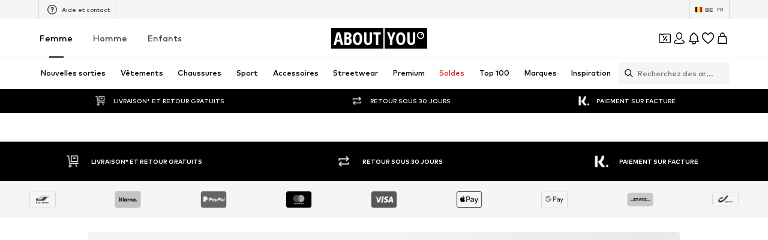

--- FILE ---
content_type: application/javascript
request_url: https://assets.aboutstatic.com/assets/index.esm-gfQ2drLc.js
body_size: 7928
content:
import{aH as L}from"./index-B5gYRi2g.js";var fe=e=>e.type==="checkbox",se=e=>e instanceof Date,R=e=>e==null;const Ze=e=>typeof e=="object";var S=e=>!R(e)&&!Array.isArray(e)&&Ze(e)&&!se(e),gt=e=>S(e)&&e.target?fe(e.target)?e.target.checked:e.target.value:e,vt=e=>e.substring(0,e.search(/\.\d+(\.|$)/))||e,_t=(e,s)=>e.has(vt(s)),bt=e=>{const s=e.constructor&&e.constructor.prototype;return S(s)&&s.hasOwnProperty("isPrototypeOf")},Te=typeof window<"u"&&typeof window.HTMLElement<"u"&&typeof document<"u";function M(e){let s;const r=Array.isArray(e);if(e instanceof Date)s=new Date(e);else if(e instanceof Set)s=new Set(e);else if(!(Te&&(e instanceof Blob||e instanceof FileList))&&(r||S(e)))if(s=r?[]:{},!r&&!bt(e))s=e;else for(const l in e)e.hasOwnProperty(l)&&(s[l]=M(e[l]));else return e;return s}var Fe=e=>Array.isArray(e)?e.filter(Boolean):[],w=e=>e===void 0,d=(e,s,r)=>{if(!s||!S(e))return r;const l=Fe(s.split(/[,[\].]+?/)).reduce((a,n)=>R(a)?a:a[n],e);return w(l)||l===e?w(e[s])?r:e[s]:l},Q=e=>typeof e=="boolean",Le=e=>/^\w*$/.test(e),Ge=e=>Fe(e.replace(/["|']|\]/g,"").split(/\.|\[/)),A=(e,s,r)=>{let l=-1;const a=Le(s)?[s]:Ge(s),n=a.length,y=n-1;for(;++l<n;){const g=a[l];let C=r;if(l!==y){const B=e[g];C=S(B)||Array.isArray(B)?B:isNaN(+a[l+1])?{}:[]}if(g==="__proto__")return;e[g]=C,e=e[g]}return e};const He={BLUR:"blur",FOCUS_OUT:"focusout"},q={onBlur:"onBlur",onChange:"onChange",onSubmit:"onSubmit",onTouched:"onTouched",all:"all"},j={max:"max",min:"min",maxLength:"maxLength",minLength:"minLength",pattern:"pattern",required:"required",validate:"validate"},Vt=L.createContext(null),Ft=()=>L.useContext(Vt);var At=(e,s,r,l=!0)=>{const a={defaultValues:s._defaultValues};for(const n in e)Object.defineProperty(a,n,{get:()=>{const y=n;return s._proxyFormState[y]!==q.all&&(s._proxyFormState[y]=!l||q.all),e[y]}});return a},O=e=>S(e)&&!Object.keys(e).length,xt=(e,s,r,l)=>{r(e);const{name:a,...n}=e;return O(n)||Object.keys(n).length>=Object.keys(s).length||Object.keys(n).find(y=>s[y]===q.all)},ae=e=>Array.isArray(e)?e:[e],wt=(e,s,r)=>!e||!s||e===s||ae(e).some(l=>l&&(r?l===s:l.startsWith(s)||s.startsWith(l)));function et(e){const s=L.useRef(e);s.current=e,L.useEffect(()=>{const r=!e.disabled&&s.current.subject&&s.current.subject.subscribe({next:s.current.next});return()=>{r&&r.unsubscribe()}},[e.disabled])}var W=e=>typeof e=="string",tt=(e,s,r,l,a)=>W(e)?(l&&s.watch.add(e),d(r,e,a)):Array.isArray(e)?e.map(n=>(l&&s.watch.add(n),d(r,n))):(l&&(s.watchAll=!0),r);function Pt(e){const s=Ft(),{control:r=s.control,name:l,defaultValue:a,disabled:n,exact:y}=e||{},g=L.useRef(l);g.current=l,et({disabled:n,subject:r._subjects.values,next:x=>{wt(g.current,x.name,y)&&B(M(tt(g.current,r._names,x.values||r._formValues,!1,a)))}});const[C,B]=L.useState(r._getWatch(l,a));return L.useEffect(()=>r._removeUnmounted()),C}var Dt=(e,s,r,l,a)=>s?{...r[e],types:{...r[e]&&r[e].types?r[e].types:{},[l]:a||!0}}:{},$e=e=>({isOnSubmit:!e||e===q.onSubmit,isOnBlur:e===q.onBlur,isOnChange:e===q.onChange,isOnAll:e===q.all,isOnTouch:e===q.onTouched}),je=(e,s,r)=>!r&&(s.watchAll||s.watch.has(e)||[...s.watch].some(l=>e.startsWith(l)&&/^\.\w+/.test(e.slice(l.length))));const oe=(e,s,r,l)=>{for(const a of r||Object.keys(e)){const n=d(e,a);if(n){const{_f:y,...g}=n;if(y){if(y.refs&&y.refs[0]&&s(y.refs[0],a)&&!l)break;if(y.ref&&s(y.ref,y.name)&&!l)break;oe(g,s)}else S(g)&&oe(g,s)}}};var kt=(e,s,r)=>{const l=ae(d(e,r));return A(l,"root",s[r]),A(e,r,l),e},Re=e=>e.type==="file",X=e=>typeof e=="function",ve=e=>{if(!Te)return!1;const s=e?e.ownerDocument:0;return e instanceof(s&&s.defaultView?s.defaultView.HTMLElement:HTMLElement)},ge=e=>W(e),Oe=e=>e.type==="radio",_e=e=>e instanceof RegExp;const Ke={value:!1,isValid:!1},ze={value:!0,isValid:!0};var rt=e=>{if(Array.isArray(e)){if(e.length>1){const s=e.filter(r=>r&&r.checked&&!r.disabled).map(r=>r.value);return{value:s,isValid:!!s.length}}return e[0].checked&&!e[0].disabled?e[0].attributes&&!w(e[0].attributes.value)?w(e[0].value)||e[0].value===""?ze:{value:e[0].value,isValid:!0}:ze:Ke}return Ke};const Je={isValid:!1,value:null};var st=e=>Array.isArray(e)?e.reduce((s,r)=>r&&r.checked&&!r.disabled?{isValid:!0,value:r.value}:s,Je):Je;function Qe(e,s,r="validate"){if(ge(e)||Array.isArray(e)&&e.every(ge)||Q(e)&&!e)return{type:r,message:ge(e)?e:"",ref:s}}var re=e=>S(e)&&!_e(e)?e:{value:e,message:""},Xe=async(e,s,r,l,a)=>{const{ref:n,refs:y,required:g,maxLength:C,minLength:B,min:x,max:_,pattern:ce,validate:K,name:U,valueAsNumber:Ae,mount:z,disabled:J}=e._f,b=d(s,U);if(!z||J)return{};const H=y?y[0]:n,$=v=>{l&&H.reportValidity&&(H.setCustomValidity(Q(v)?"":v||""),H.reportValidity())},k={},G=Oe(n),de=fe(n),Y=G||de,ee=(Ae||Re(n))&&w(n.value)&&w(b)||ve(n)&&n.value===""||b===""||Array.isArray(b)&&!b.length,I=Dt.bind(null,U,r,k),ye=(v,V,E,T=j.maxLength,N=j.minLength)=>{const P=v?V:E;k[U]={type:v?T:N,message:P,ref:n,...I(v?T:N,P)}};if(a?!Array.isArray(b)||!b.length:g&&(!Y&&(ee||R(b))||Q(b)&&!b||de&&!rt(y).isValid||G&&!st(y).isValid)){const{value:v,message:V}=ge(g)?{value:!!g,message:g}:re(g);if(v&&(k[U]={type:j.required,message:V,ref:H,...I(j.required,V)},!r))return $(V),k}if(!ee&&(!R(x)||!R(_))){let v,V;const E=re(_),T=re(x);if(!R(b)&&!isNaN(b)){const N=n.valueAsNumber||b&&+b;R(E.value)||(v=N>E.value),R(T.value)||(V=N<T.value)}else{const N=n.valueAsDate||new Date(b),P=le=>new Date(new Date().toDateString()+" "+le),ie=n.type=="time",ue=n.type=="week";W(E.value)&&b&&(v=ie?P(b)>P(E.value):ue?b>E.value:N>new Date(E.value)),W(T.value)&&b&&(V=ie?P(b)<P(T.value):ue?b<T.value:N<new Date(T.value))}if((v||V)&&(ye(!!v,E.message,T.message,j.max,j.min),!r))return $(k[U].message),k}if((C||B)&&!ee&&(W(b)||a&&Array.isArray(b))){const v=re(C),V=re(B),E=!R(v.value)&&b.length>+v.value,T=!R(V.value)&&b.length<+V.value;if((E||T)&&(ye(E,v.message,V.message),!r))return $(k[U].message),k}if(ce&&!ee&&W(b)){const{value:v,message:V}=re(ce);if(_e(v)&&!b.match(v)&&(k[U]={type:j.pattern,message:V,ref:n,...I(j.pattern,V)},!r))return $(V),k}if(K){if(X(K)){const v=await K(b,s),V=Qe(v,H);if(V&&(k[U]={...V,...I(j.validate,V.message)},!r))return $(V.message),k}else if(S(K)){let v={};for(const V in K){if(!O(v)&&!r)break;const E=Qe(await K[V](b,s),H,V);E&&(v={...E,...I(V,E.message)},$(E.message),r&&(k[U]=v))}if(!O(v)&&(k[U]={ref:H,...v},!r))return k}}return $(!0),k};function Et(e,s){const r=s.slice(0,-1).length;let l=0;for(;l<r;)e=w(e)?l++:e[s[l++]];return e}function mt(e){for(const s in e)if(e.hasOwnProperty(s)&&!w(e[s]))return!1;return!0}function m(e,s){const r=Array.isArray(s)?s:Le(s)?[s]:Ge(s),l=r.length===1?e:Et(e,r),a=r.length-1,n=r[a];return l&&delete l[n],a!==0&&(S(l)&&O(l)||Array.isArray(l)&&mt(l))&&m(e,r.slice(0,-1)),e}var Ee=()=>{let e=[];return{get observers(){return e},next:a=>{for(const n of e)n.next&&n.next(a)},subscribe:a=>(e.push(a),{unsubscribe:()=>{e=e.filter(n=>n!==a)}}),unsubscribe:()=>{e=[]}}},be=e=>R(e)||!Ze(e);function Z(e,s){if(be(e)||be(s))return e===s;if(se(e)&&se(s))return e.getTime()===s.getTime();const r=Object.keys(e),l=Object.keys(s);if(r.length!==l.length)return!1;for(const a of r){const n=e[a];if(!l.includes(a))return!1;if(a!=="ref"){const y=s[a];if(se(n)&&se(y)||S(n)&&S(y)||Array.isArray(n)&&Array.isArray(y)?!Z(n,y):n!==y)return!1}}return!0}var it=e=>e.type==="select-multiple",St=e=>Oe(e)||fe(e),me=e=>ve(e)&&e.isConnected,ut=e=>{for(const s in e)if(X(e[s]))return!0;return!1};function Ve(e,s={}){const r=Array.isArray(e);if(S(e)||r)for(const l in e)Array.isArray(e[l])||S(e[l])&&!ut(e[l])?(s[l]=Array.isArray(e[l])?[]:{},Ve(e[l],s[l])):R(e[l])||(s[l]=!0);return s}function lt(e,s,r){const l=Array.isArray(e);if(S(e)||l)for(const a in e)Array.isArray(e[a])||S(e[a])&&!ut(e[a])?w(s)||be(r[a])?r[a]=Array.isArray(e[a])?Ve(e[a],[]):{...Ve(e[a])}:lt(e[a],R(s)?{}:s[a],r[a]):r[a]=!Z(e[a],s[a]);return r}var he=(e,s)=>lt(e,s,Ve(s)),nt=(e,{valueAsNumber:s,valueAsDate:r,setValueAs:l})=>w(e)?e:s?e===""?NaN:e&&+e:r&&W(e)?new Date(e):l?l(e):e;function Se(e){const s=e.ref;if(!(e.refs?e.refs.every(r=>r.disabled):s.disabled))return Re(s)?s.files:Oe(s)?st(e.refs).value:it(s)?[...s.selectedOptions].map(({value:r})=>r):fe(s)?rt(e.refs).value:nt(w(s.value)?e.ref.value:s.value,e)}var Tt=(e,s,r,l)=>{const a={};for(const n of e){const y=d(s,n);y&&A(a,n,y._f)}return{criteriaMode:r,names:[...e],fields:a,shouldUseNativeValidation:l}},ne=e=>w(e)?e:_e(e)?e.source:S(e)?_e(e.value)?e.value.source:e.value:e,Lt=e=>e.mount&&(e.required||e.min||e.max||e.maxLength||e.minLength||e.pattern||e.validate);function Ye(e,s,r){const l=d(e,r);if(l||Le(r))return{error:l,name:r};const a=r.split(".");for(;a.length;){const n=a.join("."),y=d(s,n),g=d(e,n);if(y&&!Array.isArray(y)&&r!==n)return{name:r};if(g&&g.type)return{name:n,error:g};a.pop()}return{name:r}}var Rt=(e,s,r,l,a)=>a.isOnAll?!1:!r&&a.isOnTouch?!(s||e):(r?l.isOnBlur:a.isOnBlur)?!e:(r?l.isOnChange:a.isOnChange)?e:!0,Ot=(e,s)=>!Fe(d(e,s)).length&&m(e,s);const Ct={mode:q.onSubmit,reValidateMode:q.onChange,shouldFocusError:!0};function Ut(e={}){let s={...Ct,...e},r={submitCount:0,isDirty:!1,isLoading:X(s.defaultValues),isValidating:!1,isSubmitted:!1,isSubmitting:!1,isSubmitSuccessful:!1,isValid:!1,touchedFields:{},dirtyFields:{},validatingFields:{},errors:s.errors||{},disabled:s.disabled||!1},l={},a=S(s.defaultValues)||S(s.values)?M(s.defaultValues||s.values)||{}:{},n=s.shouldUnregister?{}:M(a),y={action:!1,mount:!1,watch:!1},g={mount:new Set,unMount:new Set,array:new Set,watch:new Set},C,B=0;const x={isDirty:!1,dirtyFields:!1,validatingFields:!1,touchedFields:!1,isValidating:!1,isValid:!1,errors:!1},_={values:Ee(),array:Ee(),state:Ee()},ce=$e(s.mode),K=$e(s.reValidateMode),U=s.criteriaMode===q.all,Ae=t=>i=>{clearTimeout(B),B=setTimeout(t,i)},z=async t=>{if(x.isValid||t){const i=s.resolver?O((await Y()).errors):await I(l,!0);i!==r.isValid&&_.state.next({isValid:i})}},J=(t,i)=>{(x.isValidating||x.validatingFields)&&((t||Array.from(g.mount)).forEach(u=>{u&&(i?A(r.validatingFields,u,i):m(r.validatingFields,u))}),_.state.next({validatingFields:r.validatingFields,isValidating:!O(r.validatingFields)}))},b=(t,i=[],u,c,f=!0,o=!0)=>{if(c&&u){if(y.action=!0,o&&Array.isArray(d(l,t))){const h=u(d(l,t),c.argA,c.argB);f&&A(l,t,h)}if(o&&Array.isArray(d(r.errors,t))){const h=u(d(r.errors,t),c.argA,c.argB);f&&A(r.errors,t,h),Ot(r.errors,t)}if(x.touchedFields&&o&&Array.isArray(d(r.touchedFields,t))){const h=u(d(r.touchedFields,t),c.argA,c.argB);f&&A(r.touchedFields,t,h)}x.dirtyFields&&(r.dirtyFields=he(a,n)),_.state.next({name:t,isDirty:v(t,i),dirtyFields:r.dirtyFields,errors:r.errors,isValid:r.isValid})}else A(n,t,i)},H=(t,i)=>{A(r.errors,t,i),_.state.next({errors:r.errors})},$=t=>{r.errors=t,_.state.next({errors:r.errors,isValid:!1})},k=(t,i,u,c)=>{const f=d(l,t);if(f){const o=d(n,t,w(u)?d(a,t):u);w(o)||c&&c.defaultChecked||i?A(n,t,i?o:Se(f._f)):T(t,o),y.mount&&z()}},G=(t,i,u,c,f)=>{let o=!1,h=!1;const F={name:t},D=!!(d(l,t)&&d(l,t)._f&&d(l,t)._f.disabled);if(!u||c){x.isDirty&&(h=r.isDirty,r.isDirty=F.isDirty=v(),o=h!==F.isDirty);const p=D||Z(d(a,t),i);h=!!(!D&&d(r.dirtyFields,t)),p||D?m(r.dirtyFields,t):A(r.dirtyFields,t,!0),F.dirtyFields=r.dirtyFields,o=o||x.dirtyFields&&h!==!p}if(u){const p=d(r.touchedFields,t);p||(A(r.touchedFields,t,u),F.touchedFields=r.touchedFields,o=o||x.touchedFields&&p!==u)}return o&&f&&_.state.next(F),o?F:{}},de=(t,i,u,c)=>{const f=d(r.errors,t),o=x.isValid&&Q(i)&&r.isValid!==i;if(e.delayError&&u?(C=Ae(()=>H(t,u)),C(e.delayError)):(clearTimeout(B),C=null,u?A(r.errors,t,u):m(r.errors,t)),(u?!Z(f,u):f)||!O(c)||o){const h={...c,...o&&Q(i)?{isValid:i}:{},errors:r.errors,name:t};r={...r,...h},_.state.next(h)}},Y=async t=>{J(t,!0);const i=await s.resolver(n,s.context,Tt(t||g.mount,l,s.criteriaMode,s.shouldUseNativeValidation));return J(t),i},ee=async t=>{const{errors:i}=await Y(t);if(t)for(const u of t){const c=d(i,u);c?A(r.errors,u,c):m(r.errors,u)}else r.errors=i;return i},I=async(t,i,u={valid:!0})=>{for(const c in t){const f=t[c];if(f){const{_f:o,...h}=f;if(o){const F=g.array.has(o.name);J([c],!0);const D=await Xe(f,n,U,s.shouldUseNativeValidation&&!i,F);if(J([c]),D[o.name]&&(u.valid=!1,i))break;!i&&(d(D,o.name)?F?kt(r.errors,D,o.name):A(r.errors,o.name,D[o.name]):m(r.errors,o.name))}!O(h)&&await I(h,i,u)}}return u.valid},ye=()=>{for(const t of g.unMount){const i=d(l,t);i&&(i._f.refs?i._f.refs.every(u=>!me(u)):!me(i._f.ref))&&xe(t)}g.unMount=new Set},v=(t,i)=>(t&&i&&A(n,t,i),!Z(Ce(),a)),V=(t,i,u)=>tt(t,g,{...y.mount?n:w(i)?a:W(t)?{[t]:i}:i},u,i),E=t=>Fe(d(y.mount?n:a,t,e.shouldUnregister?d(a,t,[]):[])),T=(t,i,u={})=>{const c=d(l,t);let f=i;if(c){const o=c._f;o&&(!o.disabled&&A(n,t,nt(i,o)),f=ve(o.ref)&&R(i)?"":i,it(o.ref)?[...o.ref.options].forEach(h=>h.selected=f.includes(h.value)):o.refs?fe(o.ref)?o.refs.length>1?o.refs.forEach(h=>(!h.defaultChecked||!h.disabled)&&(h.checked=Array.isArray(f)?!!f.find(F=>F===h.value):f===h.value)):o.refs[0]&&(o.refs[0].checked=!!f):o.refs.forEach(h=>h.checked=h.value===f):Re(o.ref)?o.ref.value="":(o.ref.value=f,o.ref.type||_.values.next({name:t,values:{...n}})))}(u.shouldDirty||u.shouldTouch)&&G(t,f,u.shouldTouch,u.shouldDirty,!0),u.shouldValidate&&le(t)},N=(t,i,u)=>{for(const c in i){const f=i[c],o=`${t}.${c}`,h=d(l,o);(g.array.has(t)||!be(f)||h&&!h._f)&&!se(f)?N(o,f,u):T(o,f,u)}},P=(t,i,u={})=>{const c=d(l,t),f=g.array.has(t),o=M(i);A(n,t,o),f?(_.array.next({name:t,values:{...n}}),(x.isDirty||x.dirtyFields)&&u.shouldDirty&&_.state.next({name:t,dirtyFields:he(a,n),isDirty:v(t,o)})):c&&!c._f&&!R(o)?N(t,o,u):T(t,o,u),je(t,g)&&_.state.next({...r}),_.values.next({name:y.mount?t:void 0,values:{...n}})},ie=async t=>{y.mount=!0;const i=t.target;let u=i.name,c=!0;const f=d(l,u),o=()=>i.type?Se(f._f):gt(t),h=F=>{c=Number.isNaN(F)||F===d(n,u,F)};if(f){let F,D;const p=o(),te=t.type===He.BLUR||t.type===He.FOCUS_OUT,dt=!Lt(f._f)&&!s.resolver&&!d(r.errors,u)&&!f._f.deps||Rt(te,d(r.touchedFields,u),r.isSubmitted,K,ce),De=je(u,g,te);A(n,u,p),te?(f._f.onBlur&&f._f.onBlur(t),C&&C(0)):f._f.onChange&&f._f.onChange(t);const ke=G(u,p,te,!1),yt=!O(ke)||De;if(!te&&_.values.next({name:u,type:t.type,values:{...n}}),dt)return x.isValid&&z(),yt&&_.state.next({name:u,...De?{}:ke});if(!te&&De&&_.state.next({...r}),s.resolver){const{errors:qe}=await Y([u]);if(h(p),c){const ht=Ye(r.errors,l,u),We=Ye(qe,l,ht.name||u);F=We.error,u=We.name,D=O(qe)}}else J([u],!0),F=(await Xe(f,n,U,s.shouldUseNativeValidation))[u],J([u]),h(p),c&&(F?D=!1:x.isValid&&(D=await I(l,!0)));c&&(f._f.deps&&le(f._f.deps),de(u,D,F,ke))}},ue=(t,i)=>{if(d(r.errors,i)&&t.focus)return t.focus(),1},le=async(t,i={})=>{let u,c;const f=ae(t);if(s.resolver){const o=await ee(w(t)?t:f);u=O(o),c=t?!f.some(h=>d(o,h)):u}else t?(c=(await Promise.all(f.map(async o=>{const h=d(l,o);return await I(h&&h._f?{[o]:h}:h)}))).every(Boolean),!(!c&&!r.isValid)&&z()):c=u=await I(l);return _.state.next({...!W(t)||x.isValid&&u!==r.isValid?{}:{name:t},...s.resolver||!t?{isValid:u}:{},errors:r.errors}),i.shouldFocus&&!c&&oe(l,ue,t?f:g.mount),c},Ce=t=>{const i={...y.mount?n:a};return w(t)?i:W(t)?d(i,t):t.map(u=>d(i,u))},Ue=(t,i)=>({invalid:!!d((i||r).errors,t),isDirty:!!d((i||r).dirtyFields,t),error:d((i||r).errors,t),isValidating:!!d(r.validatingFields,t),isTouched:!!d((i||r).touchedFields,t)}),at=t=>{t&&ae(t).forEach(i=>m(r.errors,i)),_.state.next({errors:t?r.errors:{}})},pe=(t,i,u)=>{const c=(d(l,t,{_f:{}})._f||{}).ref,f=d(r.errors,t)||{},{ref:o,message:h,type:F,...D}=f;A(r.errors,t,{...D,...i,ref:c}),_.state.next({name:t,errors:r.errors,isValid:!1}),u&&u.shouldFocus&&c&&c.focus&&c.focus()},ot=(t,i)=>X(t)?_.values.subscribe({next:u=>t(V(void 0,i),u)}):V(t,i,!0),xe=(t,i={})=>{for(const u of t?ae(t):g.mount)g.mount.delete(u),g.array.delete(u),i.keepValue||(m(l,u),m(n,u)),!i.keepError&&m(r.errors,u),!i.keepDirty&&m(r.dirtyFields,u),!i.keepTouched&&m(r.touchedFields,u),!i.keepIsValidating&&m(r.validatingFields,u),!s.shouldUnregister&&!i.keepDefaultValue&&m(a,u);_.values.next({values:{...n}}),_.state.next({...r,...i.keepDirty?{isDirty:v()}:{}}),!i.keepIsValid&&z()},Me=({disabled:t,name:i,field:u,fields:c,value:f})=>{if(Q(t)&&y.mount||t){const o=t?void 0:w(f)?Se(u?u._f:d(c,i)._f):f;A(n,i,o),G(i,o,!1,!1,!0)}},we=(t,i={})=>{let u=d(l,t);const c=Q(i.disabled);return A(l,t,{...u||{},_f:{...u&&u._f?u._f:{ref:{name:t}},name:t,mount:!0,...i}}),g.mount.add(t),u?Me({field:u,disabled:i.disabled,name:t,value:i.value}):k(t,!0,i.value),{...c?{disabled:i.disabled}:{},...s.progressive?{required:!!i.required,min:ne(i.min),max:ne(i.max),minLength:ne(i.minLength),maxLength:ne(i.maxLength),pattern:ne(i.pattern)}:{},name:t,onChange:ie,onBlur:ie,ref:f=>{if(f){we(t,i),u=d(l,t);const o=w(f.value)&&f.querySelectorAll&&f.querySelectorAll("input,select,textarea")[0]||f,h=St(o),F=u._f.refs||[];if(h?F.find(D=>D===o):o===u._f.ref)return;A(l,t,{_f:{...u._f,...h?{refs:[...F.filter(me),o,...Array.isArray(d(a,t))?[{}]:[]],ref:{type:o.type,name:t}}:{ref:o}}}),k(t,!1,void 0,o)}else u=d(l,t,{}),u._f&&(u._f.mount=!1),(s.shouldUnregister||i.shouldUnregister)&&!(_t(g.array,t)&&y.action)&&g.unMount.add(t)}}},Be=()=>s.shouldFocusError&&oe(l,ue,g.mount),ft=t=>{Q(t)&&(_.state.next({disabled:t}),oe(l,(i,u)=>{const c=d(l,u);c&&(i.disabled=c._f.disabled||t,Array.isArray(c._f.refs)&&c._f.refs.forEach(f=>{f.disabled=c._f.disabled||t}))},0,!1))},Ie=(t,i)=>async u=>{let c;u&&(u.preventDefault&&u.preventDefault(),u.persist&&u.persist());let f=M(n);if(_.state.next({isSubmitting:!0}),s.resolver){const{errors:o,values:h}=await Y();r.errors=o,f=h}else await I(l);if(m(r.errors,"root"),O(r.errors)){_.state.next({errors:{}});try{await t(f,u)}catch(o){c=o}}else i&&await i({...r.errors},u),Be(),setTimeout(Be);if(_.state.next({isSubmitted:!0,isSubmitting:!1,isSubmitSuccessful:O(r.errors)&&!c,submitCount:r.submitCount+1,errors:r.errors}),c)throw c},ct=(t,i={})=>{d(l,t)&&(w(i.defaultValue)?P(t,M(d(a,t))):(P(t,i.defaultValue),A(a,t,M(i.defaultValue))),i.keepTouched||m(r.touchedFields,t),i.keepDirty||(m(r.dirtyFields,t),r.isDirty=i.defaultValue?v(t,M(d(a,t))):v()),i.keepError||(m(r.errors,t),x.isValid&&z()),_.state.next({...r}))},Pe=(t,i={})=>{const u=t?M(t):a,c=M(u),f=O(t),o=f?a:c;if(i.keepDefaultValues||(a=u),!i.keepValues){if(i.keepDirtyValues)for(const h of g.mount)d(r.dirtyFields,h)?A(o,h,d(n,h)):P(h,d(o,h));else{if(Te&&w(t))for(const h of g.mount){const F=d(l,h);if(F&&F._f){const D=Array.isArray(F._f.refs)?F._f.refs[0]:F._f.ref;if(ve(D)){const p=D.closest("form");if(p){p.reset();break}}}}l={}}n=e.shouldUnregister?i.keepDefaultValues?M(a):{}:M(o),_.array.next({values:{...o}}),_.values.next({values:{...o}})}g={mount:i.keepDirtyValues?g.mount:new Set,unMount:new Set,array:new Set,watch:new Set,watchAll:!1,focus:""},y.mount=!x.isValid||!!i.keepIsValid||!!i.keepDirtyValues,y.watch=!!e.shouldUnregister,_.state.next({submitCount:i.keepSubmitCount?r.submitCount:0,isDirty:f?!1:i.keepDirty?r.isDirty:!!(i.keepDefaultValues&&!Z(t,a)),isSubmitted:i.keepIsSubmitted?r.isSubmitted:!1,dirtyFields:f?{}:i.keepDirtyValues?i.keepDefaultValues&&n?he(a,n):r.dirtyFields:i.keepDefaultValues&&t?he(a,t):i.keepDirty?r.dirtyFields:{},touchedFields:i.keepTouched?r.touchedFields:{},errors:i.keepErrors?r.errors:{},isSubmitSuccessful:i.keepIsSubmitSuccessful?r.isSubmitSuccessful:!1,isSubmitting:!1})},Ne=(t,i)=>Pe(X(t)?t(n):t,i);return{control:{register:we,unregister:xe,getFieldState:Ue,handleSubmit:Ie,setError:pe,_executeSchema:Y,_getWatch:V,_getDirty:v,_updateValid:z,_removeUnmounted:ye,_updateFieldArray:b,_updateDisabledField:Me,_getFieldArray:E,_reset:Pe,_resetDefaultValues:()=>X(s.defaultValues)&&s.defaultValues().then(t=>{Ne(t,s.resetOptions),_.state.next({isLoading:!1})}),_updateFormState:t=>{r={...r,...t}},_disableForm:ft,_subjects:_,_proxyFormState:x,_setErrors:$,get _fields(){return l},get _formValues(){return n},get _state(){return y},set _state(t){y=t},get _defaultValues(){return a},get _names(){return g},set _names(t){g=t},get _formState(){return r},set _formState(t){r=t},get _options(){return s},set _options(t){s={...s,...t}}},trigger:le,register:we,handleSubmit:Ie,watch:ot,setValue:P,getValues:Ce,reset:Ne,resetField:ct,clearErrors:at,unregister:xe,setError:pe,setFocus:(t,i={})=>{const u=d(l,t),c=u&&u._f;if(c){const f=c.refs?c.refs[0]:c.ref;f.focus&&(f.focus(),i.shouldSelect&&f.select())}},getFieldState:Ue}}function Nt(e={}){const s=L.useRef(),r=L.useRef(),[l,a]=L.useState({isDirty:!1,isValidating:!1,isLoading:X(e.defaultValues),isSubmitted:!1,isSubmitting:!1,isSubmitSuccessful:!1,isValid:!1,submitCount:0,dirtyFields:{},touchedFields:{},validatingFields:{},errors:e.errors||{},disabled:e.disabled||!1,defaultValues:X(e.defaultValues)?void 0:e.defaultValues});s.current||(s.current={...Ut(e),formState:l});const n=s.current.control;return n._options=e,et({subject:n._subjects.state,next:y=>{xt(y,n._proxyFormState,n._updateFormState)&&a({...n._formState})}}),L.useEffect(()=>n._disableForm(e.disabled),[n,e.disabled]),L.useEffect(()=>{if(n._proxyFormState.isDirty){const y=n._getDirty();y!==l.isDirty&&n._subjects.state.next({isDirty:y})}},[n,l.isDirty]),L.useEffect(()=>{e.values&&!Z(e.values,r.current)?(n._reset(e.values,n._options.resetOptions),r.current=e.values,a(y=>({...y}))):n._resetDefaultValues()},[e.values,n]),L.useEffect(()=>{e.errors&&n._setErrors(e.errors)},[e.errors,n]),L.useEffect(()=>{n._state.mount||(n._updateValid(),n._state.mount=!0),n._state.watch&&(n._state.watch=!1,n._subjects.state.next({...n._formState})),n._removeUnmounted()}),L.useEffect(()=>{e.shouldUnregister&&n._subjects.values.next({values:n._getWatch()})},[e.shouldUnregister,n]),s.current.formState=At(l,n),s.current}export{Pt as a,Nt as u};
//# sourceMappingURL=index.esm-gfQ2drLc.js.map


--- FILE ---
content_type: application/javascript
request_url: https://assets.aboutstatic.com/assets/categoryPaths-jkUd_IqM.js
body_size: -347
content:
import{g as a}from"./index-B5gYRi2g.js";import{dn as r}from"./SeoFaqStructuredJson-DVPf4rbv.js";var e=r();const c=a(e),n=({id:s,url:t})=>!s||isNaN(Number(s))?t:`${t.startsWith("/")?"/c":"/c/"}${t}-${s}`;export{c,n as g};
//# sourceMappingURL=categoryPaths-jkUd_IqM.js.map


--- FILE ---
content_type: application/javascript
request_url: https://assets.aboutstatic.com/assets/BottomSheet-WHJaDViO.js
body_size: 1841
content:
import{g as Z,E as ee,_ as c,W as L,aH as a,bB as P,er as te,j as u}from"./index-B5gYRi2g.js";import{I as oe,eD as ne,_ as ie,G as re,a as se}from"./SeoFaqStructuredJson-DVPf4rbv.js";var T={exports:{}},Y;function ae(){return Y||(Y=1,function(e){(function(x){var l=!1,h,m;function S(){if(typeof h<"u")return h;var i=document.documentElement,r=document.createElement("div");return r.setAttribute("style","width:99px;height:99px;position:absolute;top:-9999px;overflow:scroll;"),i.appendChild(r),h=r.offsetWidth-r.clientWidth,i.removeChild(r),h}function C(){return document.documentElement.scrollHeight>window.innerHeight}function f(i){if(!(typeof document>"u"||l)){var r=document.documentElement;m=window.pageYOffset,C()?r.style.width="calc(100% - "+S()+"px)":r.style.width="100%",r.style.position="fixed",r.style.top=-m+"px",r.style.overflow="hidden",l=!0}}function p(){if(!(typeof document>"u"||!l)){var i=document.documentElement;i.style.width="",i.style.position="",i.style.top="",i.style.overflow="",window.scroll(0,m),l=!1}}function v(){if(l){p();return}f()}var w={on:f,off:p,toggle:v};e.exports=w})()}(T)),T.exports}var g=ae();const He=Z(g);function ce(){return window.navigator.userAgent||window.navigator.vendor||window.opera}function le(){if(typeof window>"u"||!window.navigator)return"unknown";const e=ce();return e.includes("SamsungBrowser")?"samsung":/windows phone/i.test(e)?"windows":/android/i.test(e)?"android":/iP(ad|hone|od)/.test(e)&&!window.MSStream?"ios":"unknown"}function fe(){return le()==="ios"}const de=ee,o=400,ue=48,he=L(["height:100%;"]),me=L(["height:100vh;height:-webkit-fill-available;"]),pe=c("div").withConfig({componentId:"sc-a689bbaa-0"})(["position:fixed;bottom:0;left:0;opacity:0;width:100%;background-color:rgba(0,0,0,0.6);overflow:hidden;height:0;transition:opacity ","ms ","ms ease-in-out,height 0.01s ","ms linear;z-index:",";display:flex;align-items:flex-end;box-sizing:border-box;&.sheet_overlay_active{opacity:1;"," transition:opacity ","ms 0s ease-in-out,height 0s 0s linear;}"],o,o*1.5,o*2,({showOnTop:e})=>e?1e3:999,e=>e.usePercentageHeight?he:me,o),H=`calc(100% - ${ue}px)`,R=c("div").withConfig({componentId:"sc-a689bbaa-1"})(["border-radius:",";width:100%;"],e=>e.noBorder?0:"8px 8px 0 0"),N=c(R).withConfig({componentId:"sc-a689bbaa-2"})(["height:100%;left:0;transform:translateX(-100%);width:",";transition:transform ","ms ","ms ease;display:flex;align-items:stretch;flex-direction:column;box-sizing:border-box;.sheet_overlay_active &{transform:translateX(0);transition:transform ","ms ease-in-out,opacity ","ms ease-in-out;}"],H,o,o,o,o),ge=c(R).withConfig({componentId:"sc-a689bbaa-3"})(["height:",";max-height:",";display:flex;align-items:flex-start;flex-direction:column;opacity:0;transform:translateY(-30px);transition:transform ","ms ","ms ease-in-out,opacity ","ms ","ms ease-in-out;.sheet_overlay_active &{opacity:1;transform:translateY(0);transition:transform ","ms ease-in-out,opacity ","ms ease-in-out;}"],e=>e.contentHeight||"100%",e=>e.contentHeight||H,o,o,o,o,o,o),ve=c(R).withConfig({componentId:"sc-a689bbaa-4"})(["height:",";max-height:",";display:flex;align-items:flex-end;flex-direction:column;width:100%;transform:translateY(",");transition:transform ","ms ","ms ease;.sheet_overlay_active &{transform:translateY(0);transition:transform ","ms ease-in-out,opacity ","ms ease-in-out;}"],e=>e.contentHeight||"auto",e=>e.contentHeight||H,e=>e.contentHeight||H,o,o,o,o),we=c("div").withConfig({componentId:"sc-a689bbaa-5"})(["padding:10px 0;position:absolute;top:-15px;left:0;width:100%;background-color:white;border-radius:8px 8px 0 0;"]),ye=c(oe).withConfig({componentId:"sc-a689bbaa-6"})(["width:20px;height:16px;fill:",";margin:-4px auto 0 auto;"],ne),z=c("div").withConfig({componentId:"sc-a689bbaa-7"})(["width:100%;position:relative;background:#fff;"]),be=c("div").withConfig({componentId:"sc-a689bbaa-8"})(["width:100%;flex:0 1 auto;overflow:auto;-webkit-overflow-scrolling:touch;background:#fff;overscroll-behavior:contain;"," &{flex:0 1 100%;}"],N),xe=c("div").withConfig({componentId:"sc-a689bbaa-9"})(["background:white;width:100%;border-top:1px solid ",";z-index:100;flex:0 0 auto;"],ie),Se={bottom:ve,top:ge,side:N},Ie=e=>{const{afterClose:x,active:l,header:h,subHeader:m,footer:S,snapToTop:C,fixBackground:f,afterOpen:p,onSwipeDownStart:v,onSwipeDownEnd:w,beforeClose:i,beforeOpen:r,noBorder:F,showOnTop:M=!1,openFrom:$="bottom",usePercentageHeight:G=!1}=e,W=de(),[y,I]=a.useState(!1),E=a.useRef(null),n=a.useRef(null),_=a.useRef(null),X=a.useRef(null),k=a.useRef(null);let b=0;a.useEffect(()=>{const t=document.body.style.overflow==="hidden";return()=>{t||g.off()}},[]),a.useEffect(()=>{const t=k.current,s=E.current,d=_.current;t&&t.addEventListener("touchmove",B),s&&s.addEventListener("touchmove",O);const A=()=>{var D;d&&((D=e.onScroll)==null||D.call(e,d.offsetTop))};return d&&d.addEventListener("scroll",A,{passive:!0}),()=>{s&&s.removeEventListener("touchmove",O),t&&t.removeEventListener("touchmove",B),d&&d.removeEventListener("scroll",A)}},[]),a.useEffect(()=>{I(l),l?r==null||r():(f&&g.off(),i==null||i())},[l,f]),a.useEffect(()=>{n.current&&!fe()&&(C?(n.current.style.top="0px",n.current.style.height="100%"):n.current.removeAttribute("style"))},[C]);const O=t=>{t.target===E.current&&(t.preventDefault(),t.stopPropagation())},q=()=>{v==null||v()},B=t=>{if(n.current){const s=t.changedTouches[0].clientY;if(!b)b=s;else if(s>=b){const d=s-b;n.current.style.transition="none",n.current.style.transform=`translateY(${d}px)`}else n.current.removeAttribute("style")}t.preventDefault(),t.stopPropagation()},U=t=>{if(n.current){const s=t.changedTouches[0].clientY;window&&s>=window.innerHeight*(50/100)?(I(!1),n.current.style.transition="0.4s transform",n.current.style.transform="translateY(100%)",b=0):(n.current.removeAttribute("style"),w==null||w())}},J=P(t=>{n.current&&!y&&(x==null||x(t),n.current.removeAttribute("style"))},o*.5),K=P(()=>{if(!y){f&&g.off();return}n.current&&(p==null||p(),f&&g.on(),n.current.removeAttribute("style"))},o*.5),Q=t=>{t.target===E.current&&j()},j=()=>{I(!y),y&&(f&&g.off(),i==null||i())};if(typeof document>"u"||!W)return null;const V=Se[$];return te.createPortal(u.jsx(pe,{onClick:Q,showOnTop:M,ref:E,className:`sheet_overlay_${y?"active":"in_active"}`,onTransitionEnd:J,role:"dialog",usePercentageHeight:G,children:u.jsxs(V,{contentHeight:e.contentHeight,ref:n,noBorder:F,"data-cy":"BottomSheetContainer",onTransitionEnd:K,children:[u.jsxs(z,{ref:k,onTouchStart:q,onTouchEnd:U,"data-cy":"SwipeableHeader",children:[h&&u.jsx(we,{"data-cy":"SwipeDownIconContainer",onClick:j,children:u.jsx(ye,{size:se.Custom,asset:re.Grabber})}),h]}),m&&u.jsx(z,{"data-cy":"SwipeableSubHeader",children:m}),u.jsx(be,{ref:_,children:e.children}),S&&u.jsx(xe,{ref:X,"data-cy":"footerSection",children:S})]})}),document.body)};export{Ie as B,He as n,de as u};
//# sourceMappingURL=BottomSheet-WHJaDViO.js.map


--- FILE ---
content_type: application/javascript
request_url: https://assets.aboutstatic.com/assets/useLoginFlowTranslations-CWby5qwm.js
body_size: 13653
content:
import{r as o,j as K,_ as Q,W as De}from"./index-B5gYRi2g.js";import{p as Ve,ac as zr,a5 as $e,a0 as Qe,$ as _e,Y as wr,a as dt,G as gt,a9 as xr,c as gr,m as pe,I as pt,a1 as Mr,_ as bt,a6 as yt,x as ht}from"./SeoFaqStructuredJson-DVPf4rbv.js";import{b as At,c as vt}from"./TextInput-9LOo78Tt.js";var Le=e=>e instanceof HTMLElement;const Ee={BLUR:"blur",CHANGE:"change",INPUT:"input"},Ae={onBlur:"onBlur",onChange:"onChange",onSubmit:"onSubmit",onTouched:"onTouched",all:"all"},Tr="select",We="undefined",ge={max:"max",min:"min",maxLength:"maxLength",minLength:"minLength",pattern:"pattern",required:"required",validate:"validate"};function mt({ref:e},r,t){Le(e)&&t&&(e.addEventListener(r?Ee.CHANGE:Ee.INPUT,t),e.addEventListener(Ee.BLUR,t))}var te=e=>e==null;const Nr=e=>typeof e=="object";var U=e=>!te(e)&&!Array.isArray(e)&&Nr(e)&&!(e instanceof Date),Ge=e=>/^\w*$/.test(e),ae=e=>e.filter(Boolean),Wr=e=>ae(e.replace(/["|']/g,"").replace(/\[/g,".").replace(/\]/g,"").split("."));function O(e,r,t){let s=-1;const a=Ge(r)?[r]:Wr(r),u=a.length,l=u-1;for(;++s<u;){const y=a[s];let f=t;if(s!==l){const x=e[y];f=U(x)||Array.isArray(x)?x:isNaN(+a[s+1])?{}:[]}e[y]=f,e=e[y]}return e}var ur=(e,r={})=>{for(const t in e)Ge(t)?r[t]=e[t]:O(r,t,e[t]);return r},N=e=>e===void 0,g=(e={},r,t)=>{const s=ae(r.split(/[,[\].]+?/)).reduce((a,u)=>te(a)?a:a[u],e);return N(s)||s===e?N(e[r])?t:e[r]:s},wt=(e,r)=>{for(const t in e)if(g(r,t)){const s=e[t];if(s){if(s.ref.focus&&N(s.ref.focus()))break;if(s.options){s.options[0].ref.focus();break}}}},Rr=(e,r)=>{Le(e)&&e.removeEventListener&&(e.removeEventListener(Ee.INPUT,r),e.removeEventListener(Ee.CHANGE,r),e.removeEventListener(Ee.BLUR,r))};const kr={isValid:!1,value:null};var Gr=e=>Array.isArray(e)?e.reduce((r,t)=>t&&t.ref.checked?{isValid:!0,value:t.ref.value}:r,kr):kr,xt=e=>[...e].filter(({selected:r})=>r).map(({value:r})=>r),Ue=e=>e.type==="radio",Hr=e=>e.type==="file",Fe=e=>e.type==="checkbox",$r=e=>e.type===`${Tr}-multiple`;const Or={value:!1,isValid:!1},Vr={value:!0,isValid:!0};var _r=e=>{if(Array.isArray(e)){if(e.length>1){const a=e.filter(u=>u&&u.ref.checked).map(({ref:{value:u}})=>u);return{value:a,isValid:!!a.length}}const{checked:r,value:t,attributes:s}=e[0].ref;return r?s&&!N(s.value)?N(t)||t===""?Vr:{value:t,isValid:!0}:Vr:Or}return Or};function Oe(e,r,t,s,a){const u=e.current[r];if(u){const{ref:{value:l,disabled:y},ref:f,valueAsNumber:x,valueAsDate:j,setValueAs:m}=u;return y&&s?void 0:Hr(f)?f.files:Ue(f)?Gr(u.options).value:$r(f)?xt(f.options):Fe(f)?_r(u.options).value:a?l:x?l===""?NaN:+l:j?f.valueAsDate:m?m(l):l}if(t)return g(t.current,r)}function He(e){return e?!(e instanceof HTMLElement)||e.nodeType===Node.DOCUMENT_NODE?!1:He(e.parentNode):!0}var M=e=>U(e)&&!Object.keys(e).length,pr=e=>typeof e=="boolean";function Rt(e,r){const t=r.slice(0,-1).length;let s=0;for(;s<t;)e=N(e)?s++:e[r[s++]];return e}function $(e,r){const t=Ge(r)?[r]:Wr(r),s=t.length==1?e:Rt(e,t),a=t[t.length-1];let u;s&&delete s[a];for(let l=0;l<t.slice(0,-1).length;l++){let y=-1,f;const x=t.slice(0,-(l+1)),j=x.length-1;for(l>0&&(u=e);++y<x.length;){const m=x[y];f=f?f[m]:e[m],j===y&&(U(f)&&M(f)||Array.isArray(f)&&!f.filter(B=>U(B)&&!M(B)||pr(B)).length)&&(u?delete u[m]:delete e[m]),u=f}}return e}const Er=(e,r)=>e&&e.ref===r;function kt(e,r,t,s,a,u){const{ref:l,ref:{name:y}}=t,f=e.current[y];if(!a){const x=Oe(e,y,s);!N(x)&&O(s.current,y,x)}if(!l.type||!f){delete e.current[y];return}Ue(l)||Fe(l)?Array.isArray(f.options)&&f.options.length?(ae(f.options).forEach((x={},j)=>{(He(x.ref)&&Er(x,x.ref)||u)&&(Rr(x.ref,r),$(f.options,`[${j}]`))}),f.options&&!ae(f.options).length&&delete e.current[y]):delete e.current[y]:(He(l)&&Er(f,l)||u)&&(Rr(l,r),delete e.current[y])}var be=e=>te(e)||!Nr(e);function br(e,r){if(be(e)||be(r))return r;for(const t in r){const s=e[t],a=r[t];try{e[t]=U(s)&&U(a)||Array.isArray(s)&&Array.isArray(a)?br(s,a):a}catch{}}return e}function ve(e,r,t){if(be(e)||be(r)||e instanceof Date||r instanceof Date)return e===r;if(!o.isValidElement(e)){const s=Object.keys(e),a=Object.keys(r);if(s.length!==a.length)return!1;for(const u of s){const l=e[u];if(!(t&&u==="ref")){const y=r[u];if((U(l)||Array.isArray(l))&&(U(y)||Array.isArray(y))?!ve(l,y,t):l!==y)return!1}}}return!0}function ar(e,r,t,s,a){let u=-1;for(;++u<e.length;){for(const l in e[u])Array.isArray(e[u][l])?(!t[u]&&(t[u]={}),t[u][l]=[],ar(e[u][l],g(r[u]||{},l,[]),t[u][l],t[u],l)):ve(g(r[u]||{},l),e[u][l])?O(t[u]||{},l):t[u]=Object.assign(Object.assign({},t[u]),{[l]:!0});s&&!t.length&&delete s[a]}return t}var lr=(e,r,t)=>br(ar(e,r,t.slice(0,e.length)),ar(r,e,t.slice(0,e.length))),ie=e=>typeof e=="string",sr=(e,r,t,s,a)=>{const u={};for(const l in e.current)(N(a)||(ie(a)?l.startsWith(a):Array.isArray(a)&&a.find(y=>l.startsWith(y))))&&(u[l]=Oe(e,l,void 0,s));return t?ur(u):br(r,ur(u))},Ot=({errors:e,name:r,error:t,validFields:s,fieldsWithValidation:a})=>{const u=N(t),l=g(e,r);return u&&!!l||!u&&!ve(l,t,!0)||u&&g(a,r)&&!g(s,r)},Ur=e=>e instanceof RegExp,je=e=>U(e)&&!Ur(e)?e:{value:e,message:""},yr=e=>typeof e=="function",fr=e=>ie(e)||o.isValidElement(e);function Fr(e,r,t="validate"){if(fr(e)||pr(e)&&!e)return{type:t,message:fr(e)?e:"",ref:r}}var Vt=(e,r,t,s,a)=>r?Object.assign(Object.assign({},t[e]),{types:Object.assign(Object.assign({},t[e]&&t[e].types?t[e].types:{}),{[s]:a||!0})}):{},Xe=async(e,r,{ref:t,ref:{value:s},options:a,required:u,maxLength:l,minLength:y,min:f,max:x,pattern:j,validate:m},B)=>{const R=t.name,k={},W=Ue(t),V=Fe(t),ne=W||V,Y=s==="",L=Vt.bind(null,R,r,k),F=(I,C,w,P=ge.maxLength,T=ge.minLength)=>{const _=I?C:w;k[R]=Object.assign({type:I?P:T,message:_,ref:t},L(I?P:T,_))};if(u&&(!W&&!V&&(Y||te(s))||pr(s)&&!s||V&&!_r(a).isValid||W&&!Gr(a).isValid)){const{value:I,message:C}=fr(u)?{value:!!u,message:u}:je(u);if(I&&(k[R]=Object.assign({type:ge.required,message:C,ref:ne?((e.current[R].options||[])[0]||{}).ref:t},L(ge.required,C)),!r))return k}if((!te(f)||!te(x))&&s!==""){let I,C;const w=je(x),P=je(f);if(isNaN(s)){const T=t.valueAsDate||new Date(s);ie(w.value)&&(I=T>new Date(w.value)),ie(P.value)&&(C=T<new Date(P.value))}else{const T=t.valueAsNumber||parseFloat(s);te(w.value)||(I=T>w.value),te(P.value)||(C=T<P.value)}if((I||C)&&(F(!!I,w.message,P.message,ge.max,ge.min),!r))return k}if(ie(s)&&!Y&&(l||y)){const I=je(l),C=je(y),w=!te(I.value)&&s.length>I.value,P=!te(C.value)&&s.length<C.value;if((w||P)&&(F(w,I.message,C.message),!r))return k}if(ie(s)&&j&&!Y){const{value:I,message:C}=je(j);if(Ur(I)&&!I.test(s)&&(k[R]=Object.assign({type:ge.pattern,message:C,ref:t},L(ge.pattern,C)),!r))return k}if(m){const I=Oe(e,R,B,!1,!0),C=ne&&a?a[0].ref:t;if(yr(m)){const w=await m(I),P=Fr(w,C);if(P&&(k[R]=Object.assign(Object.assign({},P),L(ge.validate,P.message)),!r))return k}else if(U(m)){let w={};for(const[P,T]of Object.entries(m)){if(!M(w)&&!r)break;const _=await T(I),X=Fr(_,C,P);X&&(w=Object.assign(Object.assign({},X),L(P,X.message)),r&&(k[R]=w))}if(!M(w)&&(k[R]=Object.assign({ref:C},w),!r))return k}}return k};const hr=(e,r,t=[])=>{for(const s in r){const a=e+(U(r)?`.${s}`:`[${s}]`);be(r[s])?t.push(a):hr(a,r[s],t)}return t};var Dr=(e,r,t,s,a)=>{let u;return t.add(r),M(e)||(u=g(e,r),(U(u)||Array.isArray(u))&&hr(r,u).forEach(l=>t.add(l))),N(u)?a?s:g(s,r):u},Yr=({isOnBlur:e,isOnChange:r,isOnTouch:t,isTouched:s,isReValidateOnBlur:a,isReValidateOnChange:u,isBlurEvent:l,isSubmitted:y,isOnAll:f})=>f?!1:!y&&t?!(s||l):(y?a:e)?!l:(y?u:r)?l:!0,Pe=e=>e.substring(0,e.indexOf("["));const Zr=(e,r)=>RegExp(`^${r}([|.)\\d+`.replace(/\[/g,"\\[").replace(/\]/g,"\\]")).test(e);var Jr=(e,r)=>[...e].some(t=>Zr(r,t)),Et=e=>e.type===`${Tr}-one`;function Ft(e,r){const t=new MutationObserver(()=>{for(const s of Object.values(e.current))if(s&&s.options)for(const a of s.options)a&&a.ref&&He(a.ref)&&r(s);else s&&He(s.ref)&&r(s)});return t.observe(window.document,{childList:!0,subtree:!0}),t}var Be=typeof window!==We&&typeof document!==We;function ue(e){var r;let t;if(be(e)||Be&&(e instanceof File||Le(e))||!["Set","Map","Object","Date","Array"].includes((r=e.constructor)===null||r===void 0?void 0:r.name))return e;if(e instanceof Date)return t=new Date(e.getTime()),t;if(e instanceof Set){t=new Set;for(const s of e)t.add(s);return t}if(e instanceof Map){t=new Map;for(const s of e.keys())t.set(s,ue(e.get(s)));return t}t=Array.isArray(e)?[]:{};for(const s in e)t[s]=ue(e[s]);return t}var Sr=e=>({isOnSubmit:!e||e===Ae.onSubmit,isOnBlur:e===Ae.onBlur,isOnChange:e===Ae.onChange,isOnAll:e===Ae.all,isOnTouch:e===Ae.onTouched}),Cr=e=>Ue(e)||Fe(e);const Dt=typeof window===We,ke=Be?"Proxy"in window:typeof Proxy!==We;function Yt({mode:e=Ae.onSubmit,reValidateMode:r=Ae.onChange,resolver:t,context:s,defaultValues:a={},shouldFocusError:u=!0,shouldUnregister:l=!0,criteriaMode:y}={}){const f=o.useRef({}),x=o.useRef({}),j=o.useRef({}),m=o.useRef(new Set),B=o.useRef({}),R=o.useRef({}),k=o.useRef({}),W=o.useRef({}),V=o.useRef(a),ne=o.useRef(!1),Y=o.useRef(!1),L=o.useRef(),F=o.useRef({}),I=o.useRef({}),C=o.useRef(s),w=o.useRef(t),P=o.useRef(new Set),T=o.useRef(Sr(e)),{isOnSubmit:_,isOnTouch:X}=T.current,G=y===Ae.all,[ee,le]=o.useState({isDirty:!1,isValidating:!1,dirtyFields:{},isSubmitted:!1,submitCount:0,touched:{},isSubmitting:!1,isSubmitSuccessful:!1,isValid:!_,errors:{}}),z=o.useRef({isDirty:!ke,dirtyFields:!ke,touched:!ke||X,isValidating:!ke,isSubmitting:!ke,isValid:!ke}),d=o.useRef(ee),Z=o.useRef(),{isOnBlur:fe,isOnChange:q}=o.useRef(Sr(r)).current;C.current=s,w.current=t,d.current=ee,F.current=l?{}:M(F.current)?ue(a):F.current;const D=o.useCallback((n={})=>{ne.current||(d.current=Object.assign(Object.assign({},d.current),n),le(d.current))},[]),Ye=()=>z.current.isValidating&&D({isValidating:!0}),me=o.useCallback((n,c,i=!1,A={},v)=>{let b=i||Ot({errors:d.current.errors,error:c,name:n,validFields:W.current,fieldsWithValidation:k.current});const E=g(d.current.errors,n);c?($(W.current,n),b=b||!E||!ve(E,c,!0),O(d.current.errors,n,c)):((g(k.current,n)||w.current)&&(O(W.current,n,!0),b=b||E),$(d.current.errors,n)),(b&&!te(i)||!M(A)||z.current.isValidating)&&D(Object.assign(Object.assign(Object.assign({},A),w.current?{isValid:!!v}:{}),{isValidating:!1}))},[]),ye=o.useCallback((n,c)=>{const{ref:i,options:A}=f.current[n],v=Be&&Le(i)&&te(c)?"":c;Ue(i)?(A||[]).forEach(({ref:b})=>b.checked=b.value===v):Hr(i)&&!ie(v)?i.files=v:$r(i)?[...i.options].forEach(b=>b.selected=v.includes(b.value)):Fe(i)&&A?A.length>1?A.forEach(({ref:b})=>b.checked=Array.isArray(v)?!!v.find(E=>E===b.value):v===b.value):A[0].ref.checked=!!v:i.value=v},[]),ze=o.useCallback((n,c)=>{if(z.current.isDirty){const i=Se();return n&&c&&O(i,n,c),!ve(i,V.current)}return!1},[]),we=o.useCallback((n,c=!0)=>{if(z.current.isDirty||z.current.dirtyFields){const i=!ve(g(V.current,n),Oe(f,n,F)),A=g(d.current.dirtyFields,n),v=d.current.isDirty;i?O(d.current.dirtyFields,n,!0):$(d.current.dirtyFields,n);const b={isDirty:ze(),dirtyFields:d.current.dirtyFields},E=z.current.isDirty&&v!==b.isDirty||z.current.dirtyFields&&A!==g(d.current.dirtyFields,n);return E&&c&&D(b),E?b:{}}return{}},[]),Me=o.useCallback(async(n,c)=>{const i=(await Xe(f,G,f.current[n],F))[n];return me(n,i,c),N(i)},[me,G]),p=o.useCallback(async n=>{const{errors:c}=await w.current(Se(),C.current,G),i=d.current.isValid;if(Array.isArray(n)){const A=n.map(v=>{const b=g(c,v);return b?O(d.current.errors,v,b):$(d.current.errors,v),!b}).every(Boolean);return D({isValid:M(c),isValidating:!1}),A}else{const A=g(c,n);return me(n,A,i!==M(c),{},M(c)),!A}},[me,G]),h=o.useCallback(async n=>{const c=n||Object.keys(f.current);if(Ye(),w.current)return p(c);if(Array.isArray(c)){!n&&(d.current.errors={});const i=await Promise.all(c.map(async A=>await Me(A,null)));return D({isValidating:!1}),i.every(Boolean)}return await Me(c)},[p,Me]),S=o.useCallback((n,c,{shouldDirty:i,shouldValidate:A})=>{const v={};O(v,n,c);for(const b of hr(n,c))f.current[b]&&(ye(b,g(v,b)),i&&we(b),A&&h(b))},[h,ye,we]),J=o.useCallback((n,c,i)=>{if(!l&&!be(c)&&O(F.current,n,Array.isArray(c)?[...c]:Object.assign({},c)),f.current[n])ye(n,c),i.shouldDirty&&we(n),i.shouldValidate&&h(n);else if(!be(c)&&(S(n,c,i),P.current.has(n))){const A=Pe(n)||n;O(x.current,n,c),I.current[A]({[A]:g(x.current,A)}),(z.current.isDirty||z.current.dirtyFields)&&i.shouldDirty&&(O(d.current.dirtyFields,n,lr(c,g(V.current,n,[]),g(d.current.dirtyFields,n,[]))),D({isDirty:!ve(Object.assign(Object.assign({},Se()),{[n]:c}),V.current)}))}!l&&O(F.current,n,c)},[we,ye,S]),ce=n=>Y.current||m.current.has(n)||m.current.has((n.match(/\w+/)||[])[0]),oe=n=>{let c=!0;if(!M(B.current))for(const i in B.current)(!n||!B.current[i].size||B.current[i].has(n)||B.current[i].has(Pe(n)))&&(R.current[i](),c=!1);return c};function de(n,c,i){J(n,c,i||{}),ce(n)&&D(),oe(n)}L.current=L.current?L.current:async({type:n,target:c})=>{let i=c.name;const A=f.current[i];let v,b;if(A){const E=n===Ee.BLUR,re=Yr(Object.assign({isBlurEvent:E,isReValidateOnChange:q,isReValidateOnBlur:fe,isTouched:!!g(d.current.touched,i),isSubmitted:d.current.isSubmitted},T.current));let se=we(i,!1),Ce=!M(se)||!E&&ce(i);if(E&&!g(d.current.touched,i)&&z.current.touched&&(O(d.current.touched,i,!0),se=Object.assign(Object.assign({},se),{touched:d.current.touched})),!l&&Fe(c)&&O(F.current,i,Oe(f,i)),re)return!E&&oe(i),(!M(se)||Ce&&M(se))&&D(se);if(Ye(),w.current){const{errors:H}=await w.current(Se(),C.current,G),Te=d.current.isValid;if(v=g(H,i),Fe(c)&&!v&&w.current){const he=Pe(i),xe=g(H,he,{});xe.type&&xe.message&&(v=xe),he&&(xe||g(d.current.errors,he))&&(i=he)}b=M(H),Te!==b&&(Ce=!0)}else v=(await Xe(f,G,A,F))[i];!E&&oe(i),me(i,v,Ce,se,b)}};function vr(n){if(!l){let c=ue(n);for(const i of P.current)Ge(i)&&!c[i]&&(c=Object.assign(Object.assign({},c),{[i]:[]}));return c}return n}function Se(n){if(ie(n))return Oe(f,n,F);if(Array.isArray(n)){const c={};for(const i of n)O(c,i,Oe(f,i,F));return c}return vr(sr(f,ue(F.current),l))}const Ze=o.useCallback(async(n={})=>{const c=M(f.current)?V.current:{},{errors:i}=await w.current(Object.assign(Object.assign(Object.assign({},c),Se()),n),C.current,G)||{},A=M(i);d.current.isValid!==A&&D({isValid:A})},[G]),Je=o.useCallback((n,c)=>{kt(f,L.current,n,F,l,c),l&&($(W.current,n.ref.name),$(k.current,n.ref.name))},[l]),rr=o.useCallback(n=>{if(Y.current)D();else{for(const c of m.current)if(c.startsWith(n)){D();break}oe(n)}},[]),Ke=o.useCallback((n,c)=>{n&&(Je(n,c),l&&!ae(n.options||[]).length&&($(d.current.errors,n.ref.name),O(d.current.dirtyFields,n.ref.name,!0),D({isDirty:ze()}),z.current.isValid&&w.current&&Ze(),rr(n.ref.name)))},[Ze,Je]);function tt(n){n&&(Array.isArray(n)?n:[n]).forEach(c=>f.current[c]&&Ge(c)?delete d.current.errors[c]:$(d.current.errors,c)),D({errors:n?d.current.errors:{}})}function nt(n,c){const i=(f.current[n]||{}).ref;O(d.current.errors,n,Object.assign(Object.assign({},c),{ref:i})),D({isValid:!1}),c.shouldFocus&&i&&i.focus&&i.focus()}const tr=o.useCallback((n,c,i)=>{const A=i?B.current[i]:m.current;let v=sr(f,ue(F.current),l,!1,n);if(ie(n)){const E=Pe(n)||n;return P.current.has(E)&&(v=Object.assign(Object.assign({},j.current),v)),Dr(v,n,A,N(g(V.current,n))?c:g(V.current,n),!0)}const b=N(c)?V.current:c;return Array.isArray(n)?n.reduce((E,re)=>Object.assign(Object.assign({},E),{[re]:Dr(v,re,A,b)}),{}):(Y.current=N(i),ur(!M(v)&&v||b))},[]);function st(n,c){return tr(n,c)}function it(n){for(const c of Array.isArray(n)?n:[n])Ke(f.current[c],!0)}function nr(n,c={}){const{name:i,type:A,value:v}=n,b=Object.assign({ref:n},c),E=f.current,re=Cr(n),se=Jr(P.current,i),Ce=Re=>Be&&(!Le(n)||Re===n);let H=E[i],Te=!0,he;if(H&&(re?Array.isArray(H.options)&&ae(H.options).find(Re=>v===Re.ref.value&&Ce(Re.ref)):Ce(H.ref))){E[i]=Object.assign(Object.assign({},H),c);return}A?H=re?Object.assign({options:[...ae(H&&H.options||[]),{ref:n}],ref:{type:A,name:i}},c):Object.assign({},b):H=b,E[i]=H;const xe=N(g(F.current,i));(!M(V.current)||!xe)&&(he=g(xe?V.current:F.current,i),Te=N(he),!Te&&!se&&ye(i,he)),M(c)||(O(k.current,i,!0),!_&&z.current.isValid&&Xe(f,G,H,F).then(Re=>{const ft=d.current.isValid;M(Re)?O(W.current,i,!0):$(W.current,i),ft!==M(Re)&&D()})),l&&!(se&&Te)&&!se&&$(d.current.dirtyFields,i),A&&mt(re&&H.options?H.options[H.options.length-1]:H,re||Et(n),L.current)}function ct(n,c){if(!Dt)if(ie(n))nr({name:n},c);else if(U(n)&&"name"in n)nr(n,c);else return i=>i&&nr(i,n)}const ot=o.useCallback((n,c)=>async i=>{i&&i.preventDefault&&(i.preventDefault(),i.persist());let A={},v=vr(sr(f,ue(F.current),l,!0));z.current.isSubmitting&&D({isSubmitting:!0});try{if(w.current){const{errors:b,values:E}=await w.current(v,C.current,G);d.current.errors=A=b,v=E}else for(const b of Object.values(f.current))if(b){const{name:E}=b.ref,re=await Xe(f,G,b,F);re[E]?(O(A,E,re[E]),$(W.current,E)):g(k.current,E)&&($(d.current.errors,E),O(W.current,E,!0))}M(A)&&Object.keys(d.current.errors).every(b=>b in f.current)?(D({errors:{},isSubmitting:!0}),await n(v,i)):(d.current.errors=Object.assign(Object.assign({},d.current.errors),A),c&&await c(d.current.errors,i),u&&wt(f.current,d.current.errors))}finally{d.current.isSubmitting=!1,D({isSubmitted:!0,isSubmitting:!1,isSubmitSuccessful:M(d.current.errors),submitCount:d.current.submitCount+1})}},[u,G]),ut=({errors:n,isDirty:c,isSubmitted:i,touched:A,isValid:v,submitCount:b,dirtyFields:E})=>{v||(W.current={},k.current={}),x.current={},m.current=new Set,Y.current=!1,D({submitCount:b?d.current.submitCount:0,isDirty:c?d.current.isDirty:!1,isSubmitted:i?d.current.isSubmitted:!1,isValid:v?d.current.isValid:!1,dirtyFields:E?d.current.dirtyFields:{},touched:A?d.current.touched:{},errors:n?d.current.errors:{},isSubmitting:!1,isSubmitSuccessful:!1})},at=(n,c={})=>{if(Be){for(const i of Object.values(f.current))if(i){const{ref:A,options:v}=i,b=Cr(A)&&Array.isArray(v)?v[0].ref:A;if(Le(b))try{b.closest("form").reset();break}catch{}}}f.current={},V.current=Object.assign({},n||V.current),n&&oe(""),Object.values(I.current).forEach(i=>yr(i)&&i()),F.current=l?{}:ue(n||V.current),ut(c)};o.useEffect(()=>{t&&z.current.isValid&&Ze(),Z.current=Z.current||!Be?Z.current:Ft(f,Ke)},[Ke,V.current]),o.useEffect(()=>()=>{Z.current&&Z.current.disconnect(),ne.current=!0,Object.values(f.current).forEach(n=>Ke(n,!0))},[]),!t&&z.current.isValid&&(ee.isValid=ve(W.current,k.current)&&M(d.current.errors));const mr={trigger:h,setValue:o.useCallback(de,[J,h]),getValues:o.useCallback(Se,[]),register:o.useCallback(ct,[V.current]),unregister:o.useCallback(it,[]),formState:ke?new Proxy(ee,{get:(n,c)=>{if(c in n)return z.current[c]=!0,n[c]}}):ee},lt=o.useMemo(()=>Object.assign({isFormDirty:ze,updateWatchedValue:rr,shouldUnregister:l,updateFormState:D,removeFieldEventListener:Je,watchInternal:tr,mode:T.current,reValidateMode:{isReValidateOnBlur:fe,isReValidateOnChange:q},validateResolver:t?Ze:void 0,fieldsRef:f,resetFieldArrayFunctionRef:I,useWatchFieldsRef:B,useWatchRenderFunctionsRef:R,fieldArrayDefaultValuesRef:x,validFieldsRef:W,fieldsWithValidationRef:k,fieldArrayNamesRef:P,readFormStateRef:z,formStateRef:d,defaultValuesRef:V,shallowFieldsStateRef:F,fieldArrayValuesRef:j},mr),[V.current,rr,l,Je,tr]);return Object.assign({watch:st,control:lt,handleSubmit:ot,reset:o.useCallback(at,[]),clearErrors:o.useCallback(tt,[]),setError:o.useCallback(nt,[]),errors:ee.errors},mr)}/*! *****************************************************************************
Copyright (c) Microsoft Corporation.

Permission to use, copy, modify, and/or distribute this software for any
purpose with or without fee is hereby granted.

THE SOFTWARE IS PROVIDED "AS IS" AND THE AUTHOR DISCLAIMS ALL WARRANTIES WITH
REGARD TO THIS SOFTWARE INCLUDING ALL IMPLIED WARRANTIES OF MERCHANTABILITY
AND FITNESS. IN NO EVENT SHALL THE AUTHOR BE LIABLE FOR ANY SPECIAL, DIRECT,
INDIRECT, OR CONSEQUENTIAL DAMAGES OR ANY DAMAGES WHATSOEVER RESULTING FROM
LOSS OF USE, DATA OR PROFITS, WHETHER IN AN ACTION OF CONTRACT, NEGLIGENCE OR
OTHER TORTIOUS ACTION, ARISING OUT OF OR IN CONNECTION WITH THE USE OR
PERFORMANCE OF THIS SOFTWARE.
***************************************************************************** */function Kr(e,r){var t={};for(var s in e)Object.prototype.hasOwnProperty.call(e,s)&&r.indexOf(s)<0&&(t[s]=e[s]);if(e!=null&&typeof Object.getOwnPropertySymbols=="function")for(var a=0,s=Object.getOwnPropertySymbols(e);a<s.length;a++)r.indexOf(s[a])<0&&Object.prototype.propertyIsEnumerable.call(e,s[a])&&(t[s[a]]=e[s[a]]);return t}const Xr=o.createContext(null);Xr.displayName="RHFContext";const Ar=()=>o.useContext(Xr);var qr=()=>{const e=typeof performance===We?Date.now():performance.now()*1e3;return"xxxxxxxx-xxxx-4xxx-yxxx-xxxxxxxxxxxx".replace(/[xy]/g,r=>{const t=(Math.random()*16+e)%16|0;return(r=="x"?t:t&3|8).toString(16)})};function St(e,r){let t=0;const s=[...e];for(const a of r)s.splice(a-t,1),t++;return ae(s).length?s:[]}var ir=(e,r)=>N(r)?[]:St(e,(Array.isArray(r)?r:[r]).sort((t,s)=>t-s)),jr=(e,r,t)=>Array.isArray(e)?(N(e[t])&&(e[t]=void 0),e.splice(t,0,e.splice(r,1)[0]),e):[],Ir=(e,r,t)=>{const s=[e[t],e[r]];e[r]=s[0],e[t]=s[1]};function Pr(e,r){return[...Array.isArray(r)?r:[r||void 0],...e]}function cr(e,r,t){return[...e.slice(0,r),...Array.isArray(t)?t:[t||void 0],...e.slice(r)]}var Br=e=>Array.isArray(e)?Array(e.length).fill(void 0):void 0,Lr=e=>(Array.isArray(e)?e:[e]).map(r=>{if(U(r)){const t={};for(const s in r)t[s]=!0;return t}return!0});const Ie=(e=[],r,t)=>e.map(s=>Object.assign({[r]:s[r]||qr()},s)),Zt=({control:e,name:r,keyName:t="id"})=>{const s=Ar(),a=o.useRef(-1),u=o.useRef(!1),{isFormDirty:l,updateWatchedValue:y,resetFieldArrayFunctionRef:f,fieldArrayNamesRef:x,fieldsRef:j,defaultValuesRef:m,removeFieldEventListener:B,formStateRef:R,shallowFieldsStateRef:k,updateFormState:W,readFormStateRef:V,validFieldsRef:ne,fieldsWithValidationRef:Y,fieldArrayDefaultValuesRef:L,validateResolver:F,getValues:I,shouldUnregister:C,fieldArrayValuesRef:w}=e||s.control,P=p=>g(C?p:k.current,r,[]),T=Pe(r),_=o.useRef([...g(L.current,T)?P(L.current):P(m.current)]),[X,G]=o.useState(Ie(_.current,t));O(w.current,r,X);const ee=p=>p.map((h={})=>{var S=t;h[S];var J=Kr(h,[typeof S=="symbol"?S:S+""]);return J});x.current.add(r);const le=o.useCallback(()=>g(w.current,r,[]),[r]),z=()=>Ie(g(I(),r,le()).map((p,h)=>Object.assign(Object.assign({},le()[h]),p)),t);x.current.add(r),T&&!g(L.current,T)&&O(L.current,T,ue(g(m.current,T)));const d=p=>{if(G(p),O(w.current,r,p),V.current.isValid&&F){const h=I();O(h,r,p),F(h)}},Z=()=>{for(const p in j.current)Zr(p,r)&&(B(j.current[p],!0),delete j.current[p])},fe=p=>!ae(g(p,r,[])).length&&$(p,r),q=p=>{p&&O(R.current.dirtyFields,r,lr(ee(p),g(m.current,r,[]),g(R.current.dirtyFields,r,[])))},D=(p,h,S,J=[],ce=!0,oe=!1)=>{if(g(k.current,r)){const de=p(g(k.current,r),h.argA,h.argB);ce&&O(k.current,r,de)}if(g(L.current,r)){const de=p(g(L.current,r),h.argA,h.argB);ce&&O(L.current,r,de)}if(Array.isArray(g(R.current.errors,r))){const de=p(g(R.current.errors,r),h.argA,h.argB);ce&&O(R.current.errors,r,de),fe(R.current.errors)}if(V.current.touched&&g(R.current.touched,r)){const de=p(g(R.current.touched,r),h.argA,h.argB);ce&&O(R.current.touched,r,de),fe(R.current.touched)}(V.current.dirtyFields||V.current.isDirty)&&(O(R.current.dirtyFields,r,lr(ee(J),g(m.current,r,[]),g(R.current.dirtyFields,r,[]))),q(S),fe(R.current.dirtyFields)),oe&&V.current.isValid&&!F&&(O(ne.current,r,p(g(ne.current,r,[]),h.argA)),fe(ne.current),O(Y.current,r,p(g(Y.current,r,[]),h.argA)),fe(Y.current)),!u.current&&V.current.isDirty&&W({isDirty:l(r,ee(J))})},Ye=(p,h=!0)=>{const S=Array.isArray(p)?p:[p],J=[...z(),...Ie(S,t)];d(J),(V.current.dirtyFields||V.current.isDirty)&&(q(J),W({isDirty:!0,dirtyFields:R.current.dirtyFields})),!C&&O(k.current,r,[...g(k.current,r)||[],...ue(S)]),a.current=h?g(w.current,r).length-1:-1},me=(p,h=!0)=>{const S=Br(p),J=Pr(z(),Ie(Array.isArray(p)?p:[p],t));d(J),Z(),D(Pr,{argA:S,argC:Lr(p)},J),a.current=h?0:-1},ye=p=>{const h=z(),S=ir(h,p);d(S),Z(),D(ir,{argA:p},S,ir(h,p),!0,!0)},ze=(p,h,S=!0)=>{const J=Br(h),ce=z(),oe=cr(ce,p,Ie(Array.isArray(h)?h:[h],t));d(oe),Z(),D(cr,{argA:p,argB:J,argD:Lr(h)},oe,cr(ce,p)),a.current=S?p:-1},we=(p,h)=>{const S=z();Ir(S,p,h),Z(),d([...S]),D(Ir,{argA:p,argB:h},void 0,S,!1)},Me=(p,h)=>{const S=z();jr(S,p,h),Z(),d([...S]),D(jr,{argA:p,argB:h},void 0,S,!1)};return o.useEffect(()=>{const p=g(L.current,r);if(p&&X.length<p.length&&O(L.current,r,p.slice(1)),y(r),a.current>-1)for(const h in j.current){const S=j.current[h];if(h.startsWith(`${r}[${a.current}]`)&&S.ref.focus){S.ref.focus();break}}a.current=-1},[X,r]),o.useEffect(()=>{const p=f.current,h=x.current;return Pe(r)||(p[r]=S=>{Z(),!S&&$(L.current,r),$(k.current,r),_.current=g(S||m.current,r),u.current||G(Ie(_.current,t))}),()=>{u.current=!0,C&&ye(),Z(),delete p[r],$(w.current,r),h.delete(r)}},[]),{swap:o.useCallback(we,[r]),move:o.useCallback(Me,[r]),prepend:o.useCallback(me,[r]),append:o.useCallback(Ye,[r]),remove:o.useCallback(ye,[r]),insert:o.useCallback(ze,[r]),fields:ae(X)}};var Ct=e=>be(e)||!U(e.target)||U(e.target)&&!e.type?e:N(e.target.value)?e.target.checked:e.target.value;function jt({name:e,rules:r,defaultValue:t,control:s,onFocus:a}){const u=Ar(),{defaultValuesRef:l,setValue:y,register:f,unregister:x,trigger:j,mode:m,reValidateMode:{isReValidateOnBlur:B,isReValidateOnChange:R},formState:k,formStateRef:{current:{isSubmitted:W,touched:V,errors:ne}},updateFormState:Y,readFormStateRef:L,fieldsRef:F,fieldArrayNamesRef:I,shallowFieldsStateRef:C}=s||u.control,w=!Jr(I.current,e),P=()=>!N(g(C.current,e))&&w?g(C.current,e):N(t)?g(l.current,e):t,[T,_]=o.useState(P()),X=o.useRef(T),G=o.useRef({focus:()=>null}),ee=o.useRef(a||(()=>{yr(G.current.focus)&&G.current.focus()})),le=o.useCallback(q=>!Yr(Object.assign({isBlurEvent:q,isReValidateOnBlur:B,isReValidateOnChange:R,isSubmitted:W,isTouched:!!g(V,e)},m)),[B,R,W,V,e,m]),z=o.useCallback(([q])=>{const D=Ct(q);return _(D),X.current=D,D},[]),d=o.useCallback(q=>{F.current[e]?F.current[e]=Object.assign({ref:F.current[e].ref},r):(f(Object.defineProperties({name:e,focus:ee.current},{value:{set(D){_(D),X.current=D},get(){return X.current}}}),r),q=N(g(l.current,e))),q&&w&&_(P())},[r,e,f]);o.useEffect(()=>()=>x(e),[e]),o.useEffect(()=>{d()},[d]),o.useEffect(()=>{!F.current[e]&&d(!0)});const Z=o.useCallback(()=>{L.current.touched&&!g(V,e)&&(O(V,e,!0),Y({touched:V})),le(!0)&&j(e)},[e,Y,le,j,L]);return{field:{onChange:o.useCallback((...q)=>y(e,z(q),{shouldValidate:le(),shouldDirty:!0}),[y,e,le]),onBlur:Z,name:e,value:T,ref:G},meta:Object.defineProperties({invalid:!!g(ne,e)},{isDirty:{get(){return!!g(k.dirtyFields,e)}},isTouched:{get(){return!!g(k.touched,e)}}})}}function Jt({control:e,name:r,defaultValue:t}){const s=Ar(),{useWatchFieldsRef:a,useWatchRenderFunctionsRef:u,watchInternal:l,defaultValuesRef:y}=e||s.control,f=o.useState()[1],x=o.useRef(),j=o.useRef(t);return o.useEffect(()=>{const m=x.current=qr(),B=u.current,R=a.current;return R[m]=new Set,B[m]=()=>f({}),l(r,j.current,m),()=>{delete R[m],delete B[m]}},[r,u,a,l,j]),x.current?l(r,j.current,x.current):N(t)?ie(r)?g(y.current,r):Array.isArray(r)?r.reduce((m,B)=>Object.assign(Object.assign({},m),{[B]:g(y.current,B)}),{}):y.current:t}const Kt=e=>{const{rules:r,as:t,render:s,defaultValue:a,control:u,onFocus:l}=e,y=Kr(e,["rules","as","render","defaultValue","control","onFocus"]),{field:f,meta:x}=jt(e),j=Object.assign(Object.assign({},y),f);return t?o.isValidElement(t)?o.cloneElement(t,j):o.createElement(t,j):s?s(f,x):null},It=Q.label.withConfig({componentId:"sc-194e721c-0"})(["position:relative;display:flex;align-items:center;cursor:pointer;"]),Qr=Q.span.withConfig({componentId:"sc-194e721c-1"})(["font-size:","px;",";line-height:1.43;color:",";padding-left:15px;"],Qe,_e,$e),dr=Q.div.withConfig({componentId:"sc-194e721c-2"})(["position:relative;width:20px;height:20px;border-radius:50%;border:1.5px solid ",";box-sizing:border-box;&::after{content:' ';display:block;width:8px;height:8px;border-radius:50%;background-color:",";position:absolute;top:4px;left:4px;transition:transform 100ms;transform:scale(0);}"],$e,Ve),Pt=Q.input.withConfig({componentId:"sc-194e721c-3"})(["position:absolute;left:0;top:0;opacity:0;width:20px;height:20px;margin:0;&:checked{& ~ ","{color:",";",";}& ~ ","{border-color:",";border-width:2px;&::after{transform:scale(1);}}}&:focus{& ~ ","{border-color:",";border-width:2px;}}"],Qr,Ve,zr,dr,Ve,dr,Ve),Xt=o.forwardRef(function({label:r,className:t,title:s,...a},u){return K.jsxs(It,{className:t,title:s,children:[K.jsx(Pt,{...a,type:"radio",ref:u}),K.jsx(dr,{}),!!r&&K.jsx(Qr,{children:r})]})}),Ne="100ms",er=Q.span.withConfig({componentId:"sc-cb62c374-0"})(["position:absolute;top:0;left:0;transform:translate(11px,15px);pointer-events:none;font-size:","px;",";color:",";transition:transform ",",color ",",font-size ",",opacity ",";padding-left:4px;padding-right:4px;opacity:",";"],Qe,_e,$e,Ne,Ne,Ne,Ne,e=>e.placeholderAvailable?0:1),et=Q.span.withConfig({componentId:"sc-cb62c374-1"})(["position:absolute;left:0;transform:translate(11px,15px);pointer-events:none;font-size:","px;",";color:",";padding-left:4px;padding-right:4px;transition:opacity ",";"],Qe,_e,$e,Ne),Bt=Q.span.withConfig({componentId:"sc-cb62c374-2"})(["display:block;margin-left:15px;margin-top:5px;max-width:calc(100% - 15px);font-size:","px;",";line-height:1.4;color:",";"],Mr,_e,e=>e.isError?pe:$e),rt=De(["transform:translate(11px,-6px);background-color:",";font-size:","px;color:",";opacity:1;"],gr,Mr,Ve),or=De(["& + ","{",";& + ","{opacity:0;}}border:1px solid ",";background-color:",";"],er,rt,et,bt,gr),qe=De(["& + ","{color:",";}"],er,pe),Lt=Q.textarea.withConfig({componentId:"sc-cb62c374-3"})(["width:100%;border-radius:","px;background-color:",";border:1px solid ",";padding:","px;box-sizing:border-box;",";font-size:","px;&:not(:-ms-input-placeholder){","}&:not(:placeholder-shown){","}&:active{","}&:focus{border:1.5px solid ",";background-color:",";outline:none;& + ","{",";}}&:hover{border:1px solid ",";}",""],At,xr,xr,vt,_e,Qe,or,or,or,Ve,gr,er,rt,Ve,e=>e.hasError&&De(["border:1px solid ",";&:not(:-ms-input-placeholder){border:1px solid ",";","}&:not(:placeholder-shown){border:1px solid ",";","}&:active{"," border:1px solid ",";}&:focus{"," border:1px solid ",";}&:hover{border:1px solid ",";}"],pe,pe,qe,pe,qe,qe,pe,qe,pe,pe)),zt=Q.div.withConfig({componentId:"sc-cb62c374-4"})(["position:relative;"]),Mt=Q(pt).withConfig({componentId:"sc-cb62c374-5"})(["position:absolute;top:11px;right:8px;fill:",";"],pe),qt=o.forwardRef(function({label:r,errorMessage:t,helpText:s,placeholder:a,onTextChanged:u,value:l,...y},f){const[x,j]=o.useState(l),m=wr(t),B=m?t:s;return o.useEffect(()=>{wr(l)&&j(l)},[l]),K.jsxs(zt,{children:[K.jsxs("label",{children:[K.jsx(Lt,{hasError:m,...y,value:x,onChange:R=>{var k;(k=y.onChange)==null||k.call(y,R),u==null||u(R.target.value),j(R.target.value)},placeholder:" ",ref:f}),K.jsx(er,{placeholderAvailable:!!a,children:r}),!!a&&K.jsx(et,{children:a})]}),m&&K.jsx(Mt,{asset:gt.IcWarningFill,size:dt.S}),B&&K.jsx(Bt,{isError:m,children:B})]})}),Tt=Q.fieldset.withConfig({componentId:"sc-a4ba275b-0"})(["border:none;padding:0;margin:0;"]),Nt=Q.legend.withConfig({componentId:"sc-a4ba275b-1"})(["font-size:","px;",";line-height:1.33;margin-bottom:20px;position:relative;left:-2px;"],yt,zr),Wt=o.forwardRef(function({label:r,children:t,...s},a){return K.jsxs(Tt,{...s,ref:a,children:[r&&K.jsx(Nt,{children:r}),t]})}),Gt=De(["> label{min-width:90px;&:not(:last-child){margin-right:20px;}}"]),Ht=Q.div.withConfig({componentId:"sc-94c47a00-0"})(["display:flex;",""],e=>e.spaceBetween?De(["justify-content:space-between;"]):Gt),Qt=o.forwardRef(function({spaceBetween:r,onValueChange:t,onChange:s,children:a,className:u,...l},y){return K.jsx(Wt,{...l,ref:y,onChange:f=>{t==null||t(f.target.value),s==null||s(f)},children:K.jsx(Ht,{spaceBetween:r,className:u,children:a})})}),en=Q.div.withConfig({componentId:"sc-71cfeb12-0"})(["margin-bottom:","px;",""],({extraMargin:e})=>e?30:20,({align:e})=>e&&De(["display:flex;align-items:center;"])),rn=()=>{const{t:e}=ht();return{tabs:{newCustomer:e("Registrieren"),login:e("Anmelden"),guestOrder:e("Gastbestellung")},signIn:{apple:e("Apple"),facebook:e("Facebook"),signInWithYourEmail:e("Oder mit Deiner E-Mail-Adresse"),error:{notFound:e("Deine E-Mail-Adresse oder das Passwort war nicht korrekt. Bitte versuche es noch einmal."),invalidData:e("Bitte überprüfe Deine Daten.")},continueWithFacebook:r=>e("Weiter als {{name}}",{name:r}),submit:e("Anmelden"),hello:e("Hallo"),welcomeBack:e("Schön Dich wiederzusehen."),haveFunShopping:e("Viel Spaß beim Shoppen"),changeProfile:r=>e("Nicht {{name}}? Mit anderem Konto anmelden",{name:r})},signUp:{apple:e("Apple"),facebook:e("Facebook"),signUpWithYourEmail:e("Oder mit Deiner E-Mail-Adresse"),error:{conflict(r){return e("Mit der Email Adresse {{email}} wurde bereits ein Konto angelegt.",{email:r})},invalidData:e("Bitte überprüfe Deine Daten."),navigationHints:{goToForgotPassword:e("Passwort vergessen?"),goToLogin:e("direkt zum Login?")},permissions:e("Uns fehlen einige Genehmigungen für Dein Profil. Bitte erlaube die Berechtigungen"),registrationWithoutEmail:e("Für die Anmeldung mit Facebook benötigst Du einen Account mit verknüpfter E-Mail Adresse. Bitte hinterlege eine E-Mail Adresse oder nutze das Anmeldeformular unten.")},submit:e("Jetzt registrieren"),footer:{legalText:e("Wie in jedem Online Shop üblich, erhältst Du nach Bestellungen alle relevanten Updates von uns per E-Mail (Bestelleingangsbestätigung, Versandbestätigung, Retouren-Informationen, Empfehlungen). Den Empfehlungen kannst Du jederzeit kostenlos widersprechen."),privacyPolicy:e("Datenschutzerklärung")}},forgotPassword:{heading:e("Passwort vergessen?"),copy:e("Bitte gib Deine E-Mail-Adresse ein. Wir werden Dir eine E-Mail zusenden, damit Du Dein Passwort zurücksetzen kannst."),submit:e("Passwort zurücksetzen"),signUp:e("Doch keinen Account? Jetzt registrieren"),success:e("Eine E-Mail zum Zurücksetzen Deines Passworts wurde verschickt.")},passwordReset:{heading:e("Passwort zurücksetzen"),copy:e("Ein sicheres Passwort besitzt mehr als 6 Zeichen und besteht aus Groß- und Kleinschreibung, Zahlen sowie Sonderzeichen."),currentPassword:e("Passwort vergessen"),savePassword:e("Passwort speichern"),confirmNewPassword:e("Neues Passwort wiederholen"),newPassword:e("Neues Passwort"),resetSuccessful:e("Du hast Dein Password erfolgreich geändert"),error:e("Der Link ist leider nicht mehr gültig oder wurde schon einmal benutzt.")},loginFlowTwoColumnView:{registerColumnHeader:e("Jetzt kostenlos registrieren"),register:e("Jetzt Konto erstellen"),proceedAsGuestWithoutAdvantage:e("Als Gast ohne Vorteile fortfahren"),loginColumnHeader:e("Willkommen zurück"),guestRegisterColumnHeader:e("Als Gast fortfahren"),login:e("Jetzt anmelden")},progressSteps:{login:e("Anmelden"),deliveryAddress:e("Lieferadresse"),paymentMethod:e("Zahlart"),ordering:e("Bestellen")},common:{navigationTitle:e("Anmelden"),or:e("Oder"),error:e("Oops, da ist etwas schief gelaufen."),fieldLabels:{email:e("Deine E-Mail-Adresse"),firstName:e("Vorname"),lastName:e("Nachname"),password:e("Passwort"),passwordToRegister:e("Passwort (mind. 6 Zeichen)"),passwordLabels:{showPassword:e("ZEIGEN"),hidePassword:e("VERBERGEN")},gender:e("Wie sollen wir Dich ansprechen?"),genderSalutations:{female:e("Frau"),male:e("Herr"),divers:e("Divers")},newsletterLabel:e("Bleibe auf dem Laufenden"),newsletterCheckboxText:e("Ich möchte zukünftig über aktuelle Trends, Angebote und Gutscheine von ABOUT YOU per E-Mail informiert werden. Eine Abmeldung ist jederzeit kostenlos möglich.")},fieldErrors:{email:{empty:e("Bitte gib Deine E-Mail Adresse an"),invalid:e("Dies ist keine valide E-Mail-Adresse")},firstName:{empty:e("Bitte gib Deinen Vornamen an"),invalid:e("Vorname ist ungültig")},lastName:{empty:e("Bitte gib Deinen Nachnamen an"),invalid:e("Nachname ist ungültig")},password:{empty:e("Bitte gib Dein Passwort an"),invalid:e("Das Passwort muss zwischen 6 und 20 Zeichen lang sein"),matchesOld:e("Das neue Passwort darf nicht mit dem alten Passwort übereinstimmen")},confirmPassword:{invalid:e("Passwörter stimmen nicht überein")}}},guestSession:{submit:e("Als Gast fortfahren"),cancel:e("Abbrechen"),advantagesHeadline:e("Das verpasst du als Gast"),proceedWithoutAdvantage:e("Ohne Vorteile fortfahren"),trackYourOrdersAdvantage:e("Verfolge Deine Bestellungen"),likeYourIdolsAndBrandsAdvantage:e("Like Deine Idols & Lieblingsmarken"),filterYourSizesAdvantage:e("Filtere nach Deinen Größen"),registerNowForFree:e("Jetzt kostenlos registrieren")}}};export{Kt as C,Wt as F,en as I,Qt as R,qt as T,Yt as a,rn as b,Xt as c,Zt as d,Jt as u};
//# sourceMappingURL=useLoginFlowTranslations-CWby5qwm.js.map


--- FILE ---
content_type: application/javascript
request_url: https://assets.aboutstatic.com/assets/TextInput-9LOo78Tt.js
body_size: 1598
content:
import{_ as n,r as l,aH as rt,j as o,W as p}from"./index-B5gYRi2g.js";import{I as B,a7 as i,a1 as A,$ as h,a5 as s,Y as C,a8 as at,a as T,G as _,a9 as D,a3 as q,p as k,c as H,a0 as lt,E as ct,aa as J,_ as dt}from"./SeoFaqStructuredJson-DVPf4rbv.js";const K=n.button.withConfig({componentId:"sc-7068d045-0"})(["width:36px;height:36px;padding:6px;border:0;background-color:transparent;display:block;box-sizing:border-box;cursor:pointer;transition:transform 0.25s cubic-bezier(0.25,0.46,0.45,0.94);&:hover,&:focus{transform:translateY(-1px);}&:active{transform:translateY(0px);}"]),pt=n(B).withConfig({componentId:"sc-4e479644-0"})(["position:absolute;top:11px;right:8px;fill:",";"],i),xt=n.span.withConfig({componentId:"sc-4e479644-1"})(["display:block;margin-left:15px;margin-right:15px;margin-top:5px;max-width:calc(100% - 30px);font-size:","px;",";line-height:1.4;color:",";"],A,h,t=>t.isError?i:s),ft=48,ut=2,ht=15,u="100ms",b=n.span.withConfig({componentId:"sc-521595f4-0"})(["position:absolute;left:0;transform:translate(11px,15px);pointer-events:none;font-size:","px;",";color:",";transition:transform ",",color ",",font-size ",",opacity ",";padding-left:4px;padding-right:4px;opacity:",";"],lt,h,s,u,u,u,u,t=>t.placeholderAvailable?0:1),L=n.span.withConfig({componentId:"sc-521595f4-1"})(["position:absolute;left:",";transform:translate(11px,15px);pointer-events:none;font-size:","px;",";color:",";padding-left:4px;padding-right:4px;transition:opacity ",";"],({hasLeftAction:t})=>t?"27px":0,q,h,s,u),M=p(["transform:translate(11px,-8px);background-color:",";font-size:","px;color:",";opacity:1;"],H,A,k),R=p(["& + ","{",";& + ","{opacity:0;}}border:1px solid ",";background-color:",";"],b,M,L,dt,H),E=p(["& + ","{color:",";}"],b,i),bt=n.input.withConfig({componentId:"sc-521595f4-2"})(["width:100%;height:","px;border-radius:","px;background-color:",";border:1px solid ",";padding:","px;",";font-size:","px;",";box-sizing:border-box;&[type='date']{position:relative;-webkit-appearance:none;appearance:none;&::-webkit-date-and-time-value{text-align:left;color:",";",";}&::-webkit-calendar-picker-indicator{position:absolute;top:0;left:0;right:0;bottom:0;width:auto;height:auto;color:transparent;background:transparent;z-index:10;}&::-webkit-inner-spin-button{z-index:1;}&::-webkit-clear-button{z-index:1;}}&:not(:-ms-input-placeholder){","}&:not(:placeholder-shown){","}&:not(:disabled){&:active{","}&:focus{border:1px solid ",";background-color:",";outline:none;& + ","{",";}}&:hover{border:1px solid ",";}}&:disabled{color:",";opacity:1;-webkit-text-fill-color:",";& + ","{color:",";}}",";",""],ft,ut,D,D,ht,h,q,t=>t.hasLeftAction&&p(["padding-left:40px;"]),k,h,R,R,R,k,H,b,M,k,s,s,b,s,t=>t.$isRtl&&p(["&[type='tel']{text-align:left;}"]),t=>t.hasError&&p(["border:1px solid ",";&:not(:-ms-input-placeholder){","}&:not(:placeholder-shown){"," border:1px solid ",";}$:not(:disabled){&:active{"," border:1px solid ",";}&:focus{"," border:1px solid ",";}&:hover{border:1px solid ",";}}"],i,E,E,i,E,i,E,i,i)),mt=n.div.withConfig({componentId:"sc-521595f4-3"})(["position:relative;"]),gt=n(K).withConfig({componentId:"sc-521595f4-4"})(["position:absolute;left:6px;top:6px;"]),It=n(K).withConfig({componentId:"sc-521595f4-5"})(["position:absolute;right:0px;top:6px;z-index:",";"],ct.closeButton),wt=n(B).withConfig({componentId:"sc-521595f4-6"})(["fill:",";&:hover{fill:",";}"],J,s),vt=n.span.withConfig({componentId:"sc-521595f4-7"})(["color:",";font-size:","px;font-weight:bold;position:absolute;top:15px;right:15px;z-index:1;cursor:default;padding:0.2rem;cursor:pointer;&:hover{color:",";}"],J,A,s),yt=l.forwardRef(function({className:O,label:Q,errorMessage:N,helpText:U,leftActionButton:m,placeholder:y,onTextChanged:c,onClear:z,passwordLabels:d,value:g,type:I,isControlled:Z=!0,onFocusChange:w,...r},V){const[W,tt]=l.useState(I),[a,S]=l.useState(g),[j,ot]=l.useState(!1),[et,X]=l.useState(!1),x=C(N),$=x?N:U,F=C(m),v=rt.useRef(null);l.useEffect(()=>{C(g)&&S(g)},[g]);const P=et&&!!a;l.useEffect(()=>{w==null||w(P)},[P,w]);const G=at()==="rtl",nt=()=>{S(""),c==null||c(""),z==null||z(),Y()},it=()=>{const e=()=>{ot(!j),tt(j?"password":"text"),st()};return!r.disabled&&I==="password"&&a?o.jsx(vt,{"data-testid":"PasswordToggle",onClick:e,children:j?d==null?void 0:d.hidePassword:d==null?void 0:d.showPassword}):null},st=()=>{a&&(Y(),setTimeout(()=>{var e;(e=v.current)!=null&&e.childNodes[0]&&(v.current.childNodes[0].selectionStart=a.length)}))},Y=()=>{var e,f;return(f=(e=v.current)==null?void 0:e.childNodes[0])==null?void 0:f.focus()};return o.jsxs(mt,{"data-testid":"TextInputFieldWrapper",className:O,children:[o.jsxs("label",{ref:v,children:[o.jsx(bt,{$isRtl:G,dir:W==="tel"&&G?"ltr":void 0,onFocus:()=>{X(!0)},onBlur:()=>{setTimeout(()=>{X(!1)},150)},hasError:x,hasLeftAction:F,...r,...Z?{value:a!=null?a:"",onChange:e=>{var f;(f=r.onChange)==null||f.call(r,e),c==null||c(e.target.value),S(e.target.value)}}:{},type:W,placeholder:" ",ref:V}),o.jsx(b,{"dataLabelText-testid":"LabelText",placeholderAvailable:!!y,children:Q}),!!y&&o.jsx(L,{"data-testid":"PlaceholderText",hasLeftAction:F,children:y})]}),it(),!r.disabled&&m&&o.jsx(gt,{onClick:m.onPress,children:o.jsx(B,{"data-testid":"Icon",asset:m.icon,size:T.S})}),!r.disabled&&P&&!x&&I!=="password"&&o.jsx(It,{"data-testid":"ClearButton",onClick:nt,tabIndex:-1,type:"button",children:o.jsx(wt,{"data-testid":"ClearIcon",asset:_.IcCrossFill,size:T.S})}),x&&I!=="password"&&o.jsx(pt,{"data-testid":"ErrorIcon",asset:_.IcWarningFill,size:T.S}),$&&o.jsx(xt,{"data-testid":"ErrorInfoText",isError:x,children:$})]})});export{pt as E,K as I,yt as T,xt as a,ut as b,ht as c,ft as i};
//# sourceMappingURL=TextInput-9LOo78Tt.js.map


--- FILE ---
content_type: application/javascript
request_url: https://assets.aboutstatic.com/assets/ModalDialog-ZNHWcKU-.js
body_size: 2145
content:
import{r as d,er as se,aH as u,j as p,cY as ce,_ as F}from"./index-B5gYRi2g.js";import{c as w}from"./categoryPaths-jkUd_IqM.js";import{n as G}from"./BottomSheet-WHJaDViO.js";import{a as de,G as ue,b as me,y as fe,I as ve}from"./SeoFaqStructuredJson-DVPf4rbv.js";function O(){return O=Object.assign||function(n){for(var e=1;e<arguments.length;e++){var o=arguments[e];for(var t in o)Object.prototype.hasOwnProperty.call(o,t)&&(n[t]=o[t])}return n},O.apply(this,arguments)}var pe=function(e){var o=e.classes,t=e.classNames,a=e.styles,m=e.id,r=e.closeIcon,i=e.onClickCloseIcon;return u.createElement("button",{id:m,className:w(o.closeButton,t==null?void 0:t.closeButton),style:a==null?void 0:a.closeButton,onClick:i,"data-testid":"close-button"},r||u.createElement("svg",{className:t==null?void 0:t.closeIcon,style:a==null?void 0:a.closeIcon,xmlns:"http://www.w3.org/2000/svg",width:28,height:28,viewBox:"0 0 36 36","data-testid":"close-icon"},u.createElement("path",{d:"M28.5 9.62L26.38 7.5 18 15.88 9.62 7.5 7.5 9.62 15.88 18 7.5 26.38l2.12 2.12L18 20.12l8.38 8.38 2.12-2.12L20.12 18z"})))},c=[],x={modals:function(){return c},add:function(e,o){c.findIndex(function(t){return t.element===e})===-1&&c.push({element:e,blockScroll:o})},remove:function(e){var o=c.findIndex(function(t){return t.element===e});o!==-1&&c.splice(o,1)},isTopModal:function(e){var o;return!!c.length&&((o=c[c.length-1])==null?void 0:o.element)===e}},C=typeof window<"u",be=function(){G.on()},he=function(){var e=x.modals().filter(function(o){return o.blockScroll});e.length===0&&G.off()},H=["input","select","textarea","a[href]","button","[tabindex]","audio[controls]","video[controls]",'[contenteditable]:not([contenteditable="false"])'];function ye(n){return n.offsetParent===null||getComputedStyle(n).visibility==="hidden"}function q(n){for(var e=n.querySelectorAll(H.join(",")),o=[],t=0;t<e.length;t++){var a=e[t];!a.disabled&&xe(a)>-1&&!ye(a)&&o.push(a)}return o}function ge(n,e){if(!(!n||n.key!=="Tab")){if(!e||!e.contains)return process,!1;if(!e.contains(n.target))return!1;var o=q(e),t=o[0],a=o[o.length-1];return n.shiftKey&&n.target===t?(a.focus(),n.preventDefault(),!0):!n.shiftKey&&n.target===a?(t.focus(),n.preventDefault(),!0):!1}}function xe(n){var e=parseInt(n.getAttribute("tabindex"),10);return isNaN(e)?Ce(n)?0:n.tabIndex:e}function Ce(n){return n.getAttribute("contentEditable")}var Ie=function(e){var o=e.container,t=d.useRef();return d.useEffect(function(){var a=function(i){o!=null&&o.current&&ge(i,o.current)};if(C&&document.addEventListener("keydown",a),C&&(o!=null&&o.current)){var m=q(o.current);m[0]&&(H.findIndex(function(r){var i;return(i=document.activeElement)==null?void 0:i.matches(r)})!==-1&&(t.current=document.activeElement),m[0].focus())}return function(){if(C){var r;document.removeEventListener("keydown",a),(r=t.current)==null||r.focus()}}},[o]),null},b={overlay:"react-responsive-modal-overlay",modal:"react-responsive-modal-modal",modalCenter:"react-responsive-modal-modalCenter",closeButton:"react-responsive-modal-closeButton",animationIn:"react-responsive-modal-fadeIn",animationOut:"react-responsive-modal-fadeOut"},Ee=function(e){var o,t,a=e.open,m=e.center,r=e.blockScroll,i=r===void 0?!0:r,N=e.closeOnEsc,U=N===void 0?!0:N,M=e.closeOnOverlayClick,W=M===void 0?!0:M,I=e.container,S=e.showCloseIcon,X=S===void 0?!0:S,Y=e.closeIconId,J=e.closeIcon,T=e.focusTrapped,Q=T===void 0?!0:T,D=e.animationDuration,V=D===void 0?500:D,s=e.classNames,h=e.styles,$=e.role,Z=$===void 0?"dialog":$,_=e.ariaDescribedby,ee=e.ariaLabelledby,ne=e.modalId,E=e.onClose,A=e.onEscKeyDown,j=e.onOverlayClick,K=e.onAnimationEnd,oe=e.children,L=d.useRef(null),f=d.useRef(null),l=d.useRef(null);l.current===null&&C&&(l.current=document.createElement("div"));var R=d.useState(!1),y=R[0],B=R[1],te=function(){x.add(l.current,i),i&&be(),l.current&&!I&&!document.body.contains(l.current)&&document.body.appendChild(l.current),document.addEventListener("keydown",P)},ae=function(){x.remove(l.current),i&&he(),l.current&&!I&&document.body.contains(l.current)&&document.body.removeChild(l.current),document.removeEventListener("keydown",P)},P=function(g){g.keyCode!==27||!x.isTopModal(l.current)||(A==null||A(g),U&&E())};d.useEffect(function(){return function(){y&&ae()}},[y]),d.useEffect(function(){a&&!y&&(B(!0),te())},[a]);var le=function(g){if(f.current===null&&(f.current=!0),!f.current){f.current=null;return}j==null||j(g),W&&E(),f.current=null},k=function(){f.current=!1},re=function(){E()},ie=function(){a||B(!1),K==null||K()},z=I||l.current;return y&&z?se.createPortal(u.createElement("div",{style:O({animation:(a?(o=s==null?void 0:s.animationIn)!=null?o:b.animationIn:(t=s==null?void 0:s.animationOut)!=null?t:b.animationOut)+" "+V+"ms"},h==null?void 0:h.overlay),className:w(b.overlay,s==null?void 0:s.overlay),onClick:le,onAnimationEnd:ie,"data-testid":"overlay"},u.createElement("div",{ref:L,className:w(b.modal,m&&b.modalCenter,s==null?void 0:s.modal),style:h==null?void 0:h.modal,onMouseDown:k,onMouseUp:k,onClick:k,id:ne,role:Z,"aria-modal":"true","aria-labelledby":ee,"aria-describedby":_,"data-testid":"modal"},Q&&u.createElement(Ie,{container:L}),oe,X&&u.createElement(pe,{classes:b,classNames:s,styles:h,closeIcon:J,onClickCloseIcon:re,id:Y}))),z):null};const ke=ce(["body{.react-responsive-modal-overlay{background:",";padding:1.2rem;position:fixed;top:0;left:0;right:0;bottom:0;display:flex;align-items:center;z-index:1000;}.react-responsive-modal-modal{max-width:800px;background-clip:padding-box;margin:0 auto;display:flex;flex-direction:column;align-self:center;padding:0;position:relative;top:35px;bottom:0;left:0;right:0;width:100%;height:calc(100% - 60px);overflow:auto;background:white;border-radius:6px;box-shadow:0 0 75px 0 rgba(0,0,0,0.1),0 2px 30px 0 rgba(0,0,0,0.02);@media ","{height:auto;width:320px;}}.react-responsive-modal-modalCenter{margin:auto;}.react-responsive-modal-closeButton{position:absolute;top:14px;right:14px;border:none;padding:0;cursor:pointer;background-color:transparent;display:flex;}@keyframes react-responsive-modal-fadeIn{0%{opacity:0;}100%{opacity:1;}}@keyframes react-responsive-modal-fadeOut{0%{opacity:1;}100%{opacity:0;}}}"],me,fe),we=F("div").withConfig({componentId:"sc-443e4ae7-0"})(["padding-top:",";display:flex;flex-direction:column;height:100%;width:100%;-webkit-overflow-scrolling:touch;box-sizing:border-box;border-radius:6px;"],n=>n.showCloseIcon?"3px":"0"),Oe=F(ve).withConfig({componentId:"sc-443e4ae7-1"})(["cursor:pointer;position:absolute;top:20px;right:20px;"]);function De({showCloseIcon:n=!0,children:e,...o}){const t=a=>{a.preventDefault(),a.stopPropagation(),o.onClose()};return p.jsxs(p.Fragment,{children:[p.jsx(ke,{}),p.jsx(Ee,{...o,focusTrapped:!0,closeOnEsc:!0,showCloseIcon:!1,children:p.jsxs(we,{showCloseIcon:n,"data-cy":"closeModalItemsAdded",children:[e,n&&p.jsx(Oe,{asset:ue.IcClose,onClick:t,size:de.XS})]})})]})}export{De as M};
//# sourceMappingURL=ModalDialog-ZNHWcKU-.js.map


--- FILE ---
content_type: application/javascript
request_url: https://assets.aboutstatic.com/assets/MissionBanner-Cqdhqyck.js
body_size: -16
content:
import{j as s,s as t,m as l,D as p,az as u}from"./index-B5gYRi2g.js";import{d as x}from"./index-DRtpyAgR.js";const m=typeof window<"u"?window.setClientPublicPath("assets/double-coins-animated-iaz0aa6F.riv"):"/assets/double-coins-animated-iaz0aa6F.riv",c=({className:n,title:i,description:a})=>{const{RiveComponent:e}=x.useRive({src:m,autoBind:!0,autoplay:!0,stateMachines:"State Machine 1"},{useDevicePixelRatio:!0,shouldResizeCanvasToContainer:!0});return s.jsxs(j,{className:n,"data-testid":"coinsMissionBanner",children:[s.jsxs(h,{children:[s.jsx(f,{children:i}),a&&s.jsx(A,{children:a})]}),s.jsx(w,{children:s.jsx(e,{})})]})},j=t("div")({name:"Wrapper",class:"w1d1jzft",propsAsIs:!1}),h=t("div")({name:"TextWrapper",class:"tbo8rhl",propsAsIs:!1}),B=()=>l,f=t(B())({name:"Title",class:"thikkgt",propsAsIs:!0}),v=()=>l,A=t(v())({name:"Description",class:"dj5xqj2",propsAsIs:!0}),w=t("div")({name:"IconsContainer",class:"i1j36vot",propsAsIs:!1}),C=({className:n,bannerType:i,missionBanners:a})=>{var r;const e=a.find(d=>{var o;return((o=d.missionBanner)==null?void 0:o.$case)===i});switch((r=e==null?void 0:e.missionBanner)==null?void 0:r.$case){case"profileAndSecurityBanner":return s.jsx(c,{className:n,...e.missionBanner.profileAndSecurityBanner});case"settingsPageBanner":return s.jsx(c,{className:n,...e.missionBanner.settingsPageBanner});default:return null}},g=({className:n,bannerType:i})=>s.jsx(p,{request:u(),Error:null,View:C,Loading:()=>null,viewProps:{className:n,bannerType:i}});export{g as M};
//# sourceMappingURL=MissionBanner-Cqdhqyck.js.map


--- FILE ---
content_type: application/javascript
request_url: https://assets.aboutstatic.com/assets/phone-Bn5D4RS5.js
body_size: 355
content:
import{r as i,aH as m,j as d}from"./index-B5gYRi2g.js";import{eE as p,dq as f,eF as v,Y as E,eG as I,eH as P,D as N,eI as O,eJ as y,eK as g}from"./SeoFaqStructuredJson-DVPf4rbv.js";function S(r,t){const{...e}=p(),s=i.useRef(null);return f(e.elementContext)&&e.elementContext.disabled||f(e.pageContext)&&e.pageContext.disabled?()=>!1:n=>{if(typeof r=="function"&&(r=r()),v(e)&&E(r)&&t!==null&&t!==void 0&&e.pageContext!==s.current){const u=I(e.sectionContext),o=P(e.pageContext,e.sectionContext,e.elementContext);return t({type:n,section:u,element:o,...r}),!0}return!1}}function j({source:r,id:t,name:e,url:s,resourceType:n,resourceId:u,locationId:o}){const c=N(),a=O(s,u,n);return S({promotion:{id:t,name:e,creative:r,destination:a,locationId:o}},c==null?void 0:c.trackPromotionInteraction)}const w=typeof window>"u",G=w?m.useEffect:m.useLayoutEffect,H=.5;function L(r,t,e){const s=i.useRef(()=>{}),n=i.useRef(null),u=i.useContext(y),o=i.useRef(typeof document<"u"&&!g(t,e)?new IntersectionObserver(c=>{c.map(a=>{a.isIntersecting&&r.current(n.current,a.intersectionRatio,s.current)})},{threshold:[H]}):null);return s.current=i.useCallback(()=>{n.current&&o.current&&o.current.unobserve(n.current)},[n.current,o.current]),G(()=>(n.current&&o.current&&o.current.observe(n.current),()=>{n.current&&s.current()}),[n.current,s.current,o.current,u]),{domNodeRef:n,unobserve:s.current}}function $(r,t,e,s=.5){const n=i.useRef(()=>{});return i.useEffect(()=>{n.current=async(u,o,c)=>{o>=s&&(g(t,e)||await r("impression"))&&(t&&t.current&&e&&t.current.add(e),c())}},[r,s,t,e]),L(n,t,e)}function A({children:r,track:t,cache:e,cacheKey:s,disableClickTracking:n=!1,className:u}){const{domNodeRef:o}=$(t,e,s),c=i.useCallback(()=>{n||t("click")},[n,t]);return typeof r=="function"?r({ref:o,onClickCapture:c}):d.jsx("div",{className:u,onClickCapture:c,ref:o,children:r})}function V({children:r,id:t,url:e,source:s,name:n,cachePageImpression:u,disableClickTracking:o,resourceId:c,resourceType:a,className:l,locationId:R}){const{pageContext:x,sectionContext:C}=p(),b=j({source:s,id:t,name:n,url:e,resourceType:a,resourceId:c,locationId:R}),k=u&&f(x)?x.impressionCache:null,T=f(C)?`${t}-${C.sectionIndexOnPage}`:null;return d.jsx(A,{disableClickTracking:o,track:b,cache:k,cacheKey:T,className:l,children:r})}const q=/^\+?(?:[0-9] ?){6,14}[0-9]$/,W=r=>q.test(r);export{V as G,$ as a,W as i,q as p,G as u};
//# sourceMappingURL=phone-Bn5D4RS5.js.map


--- FILE ---
content_type: application/javascript
request_url: https://assets.aboutstatic.com/assets/UnlockCouponSuccessHint-B3mDOPDW.js
body_size: 56
content:
import{j as n,D as e,n as r,o as a,_ as u,C as t,F as c}from"./index-B5gYRi2g.js";import{G as l}from"./GoBackView-Dnfqdqy9.js";import{u as d,a as m,b as p}from"./Sizes.eager-DT_H0D2R.js";import{C}from"./CouponHintView-C-k6n8X2.js";import{F as h}from"./FadeTransition-CmfiGCWT.js";const k=o=>n.jsx(e,{request:d(o.productId),Error:()=>null,Loading:()=>null,View:l,viewProps:o}),F=o=>{const i=m(o.productId);return p(o.productId)?n.jsx(e,{request:i,Error:null,viewProps:o,View:s=>n.jsx(C,{...s,isInMiniADPDialog:!0})}):null},H=()=>{const o=r(),{unlockedCouponHeadline:i}=a(o);return n.jsx(h,{duration:500,children:n.jsx(S,{$hasHint:!!i,children:i})})},S=u.div.withConfig({componentId:"sc-70dec9e-0"})(["display:flex;justify-content:center;align-items:center;color:",";background-color:",";font-size:",";height:",";overflow:hidden;"],t.White,t.PrimaryCoupon,c.px12,({$hasHint:o})=>o?"30px":"0");export{F as C,k as G,H as U};
//# sourceMappingURL=UnlockCouponSuccessHint-B3mDOPDW.js.map


--- FILE ---
content_type: application/javascript
request_url: https://assets.aboutstatic.com/assets/NavigationCard-CrtxdrA2.js
body_size: 4528
content:
import{g as k,r as d,fb as S,ig as F,fL as L,j as l,_ as p}from"./index-B5gYRi2g.js";import{eM as m,bg as z,Z as y,eE as D,D as N,dq as Y,dr as T,a as x,G as v,I,ab as G,a0 as H,ac as J,$ as q,p as V,c0 as B,c1 as Z,a5 as W}from"./SeoFaqStructuredJson-DVPf4rbv.js";var h={exports:{}},K=h.exports,b;function M(){return b||(b=1,function(e,t){(function(a,r,o){e.exports=o(),e.exports.default=o()})("slugify",K,function(){var a=JSON.parse(`{"$":"dollar","%":"percent","&":"and","<":"less",">":"greater","|":"or","¢":"cent","£":"pound","¤":"currency","¥":"yen","©":"(c)","ª":"a","®":"(r)","º":"o","À":"A","Á":"A","Â":"A","Ã":"A","Ä":"A","Å":"A","Æ":"AE","Ç":"C","È":"E","É":"E","Ê":"E","Ë":"E","Ì":"I","Í":"I","Î":"I","Ï":"I","Ð":"D","Ñ":"N","Ò":"O","Ó":"O","Ô":"O","Õ":"O","Ö":"O","Ø":"O","Ù":"U","Ú":"U","Û":"U","Ü":"U","Ý":"Y","Þ":"TH","ß":"ss","à":"a","á":"a","â":"a","ã":"a","ä":"a","å":"a","æ":"ae","ç":"c","è":"e","é":"e","ê":"e","ë":"e","ì":"i","í":"i","î":"i","ï":"i","ð":"d","ñ":"n","ò":"o","ó":"o","ô":"o","õ":"o","ö":"o","ø":"o","ù":"u","ú":"u","û":"u","ü":"u","ý":"y","þ":"th","ÿ":"y","Ā":"A","ā":"a","Ă":"A","ă":"a","Ą":"A","ą":"a","Ć":"C","ć":"c","Č":"C","č":"c","Ď":"D","ď":"d","Đ":"DJ","đ":"dj","Ē":"E","ē":"e","Ė":"E","ė":"e","Ę":"e","ę":"e","Ě":"E","ě":"e","Ğ":"G","ğ":"g","Ģ":"G","ģ":"g","Ĩ":"I","ĩ":"i","Ī":"i","ī":"i","Į":"I","į":"i","İ":"I","ı":"i","Ķ":"k","ķ":"k","Ļ":"L","ļ":"l","Ľ":"L","ľ":"l","Ł":"L","ł":"l","Ń":"N","ń":"n","Ņ":"N","ņ":"n","Ň":"N","ň":"n","Ō":"O","ō":"o","Ő":"O","ő":"o","Œ":"OE","œ":"oe","Ŕ":"R","ŕ":"r","Ř":"R","ř":"r","Ś":"S","ś":"s","Ş":"S","ş":"s","Š":"S","š":"s","Ţ":"T","ţ":"t","Ť":"T","ť":"t","Ũ":"U","ũ":"u","Ū":"u","ū":"u","Ů":"U","ů":"u","Ű":"U","ű":"u","Ų":"U","ų":"u","Ŵ":"W","ŵ":"w","Ŷ":"Y","ŷ":"y","Ÿ":"Y","Ź":"Z","ź":"z","Ż":"Z","ż":"z","Ž":"Z","ž":"z","Ə":"E","ƒ":"f","Ơ":"O","ơ":"o","Ư":"U","ư":"u","ǈ":"LJ","ǉ":"lj","ǋ":"NJ","ǌ":"nj","Ș":"S","ș":"s","Ț":"T","ț":"t","ə":"e","˚":"o","Ά":"A","Έ":"E","Ή":"H","Ί":"I","Ό":"O","Ύ":"Y","Ώ":"W","ΐ":"i","Α":"A","Β":"B","Γ":"G","Δ":"D","Ε":"E","Ζ":"Z","Η":"H","Θ":"8","Ι":"I","Κ":"K","Λ":"L","Μ":"M","Ν":"N","Ξ":"3","Ο":"O","Π":"P","Ρ":"R","Σ":"S","Τ":"T","Υ":"Y","Φ":"F","Χ":"X","Ψ":"PS","Ω":"W","Ϊ":"I","Ϋ":"Y","ά":"a","έ":"e","ή":"h","ί":"i","ΰ":"y","α":"a","β":"b","γ":"g","δ":"d","ε":"e","ζ":"z","η":"h","θ":"8","ι":"i","κ":"k","λ":"l","μ":"m","ν":"n","ξ":"3","ο":"o","π":"p","ρ":"r","ς":"s","σ":"s","τ":"t","υ":"y","φ":"f","χ":"x","ψ":"ps","ω":"w","ϊ":"i","ϋ":"y","ό":"o","ύ":"y","ώ":"w","Ё":"Yo","Ђ":"DJ","Є":"Ye","І":"I","Ї":"Yi","Ј":"J","Љ":"LJ","Њ":"NJ","Ћ":"C","Џ":"DZ","А":"A","Б":"B","В":"V","Г":"G","Д":"D","Е":"E","Ж":"Zh","З":"Z","И":"I","Й":"J","К":"K","Л":"L","М":"M","Н":"N","О":"O","П":"P","Р":"R","С":"S","Т":"T","У":"U","Ф":"F","Х":"H","Ц":"C","Ч":"Ch","Ш":"Sh","Щ":"Sh","Ъ":"U","Ы":"Y","Ь":"","Э":"E","Ю":"Yu","Я":"Ya","а":"a","б":"b","в":"v","г":"g","д":"d","е":"e","ж":"zh","з":"z","и":"i","й":"j","к":"k","л":"l","м":"m","н":"n","о":"o","п":"p","р":"r","с":"s","т":"t","у":"u","ф":"f","х":"h","ц":"c","ч":"ch","ш":"sh","щ":"sh","ъ":"u","ы":"y","ь":"","э":"e","ю":"yu","я":"ya","ё":"yo","ђ":"dj","є":"ye","і":"i","ї":"yi","ј":"j","љ":"lj","њ":"nj","ћ":"c","ѝ":"u","џ":"dz","Ґ":"G","ґ":"g","Ғ":"GH","ғ":"gh","Қ":"KH","қ":"kh","Ң":"NG","ң":"ng","Ү":"UE","ү":"ue","Ұ":"U","ұ":"u","Һ":"H","һ":"h","Ә":"AE","ә":"ae","Ө":"OE","ө":"oe","฿":"baht","ა":"a","ბ":"b","გ":"g","დ":"d","ე":"e","ვ":"v","ზ":"z","თ":"t","ი":"i","კ":"k","ლ":"l","მ":"m","ნ":"n","ო":"o","პ":"p","ჟ":"zh","რ":"r","ს":"s","ტ":"t","უ":"u","ფ":"f","ქ":"k","ღ":"gh","ყ":"q","შ":"sh","ჩ":"ch","ც":"ts","ძ":"dz","წ":"ts","ჭ":"ch","ხ":"kh","ჯ":"j","ჰ":"h","Ẁ":"W","ẁ":"w","Ẃ":"W","ẃ":"w","Ẅ":"W","ẅ":"w","ẞ":"SS","Ạ":"A","ạ":"a","Ả":"A","ả":"a","Ấ":"A","ấ":"a","Ầ":"A","ầ":"a","Ẩ":"A","ẩ":"a","Ẫ":"A","ẫ":"a","Ậ":"A","ậ":"a","Ắ":"A","ắ":"a","Ằ":"A","ằ":"a","Ẳ":"A","ẳ":"a","Ẵ":"A","ẵ":"a","Ặ":"A","ặ":"a","Ẹ":"E","ẹ":"e","Ẻ":"E","ẻ":"e","Ẽ":"E","ẽ":"e","Ế":"E","ế":"e","Ề":"E","ề":"e","Ể":"E","ể":"e","Ễ":"E","ễ":"e","Ệ":"E","ệ":"e","Ỉ":"I","ỉ":"i","Ị":"I","ị":"i","Ọ":"O","ọ":"o","Ỏ":"O","ỏ":"o","Ố":"O","ố":"o","Ồ":"O","ồ":"o","Ổ":"O","ổ":"o","Ỗ":"O","ỗ":"o","Ộ":"O","ộ":"o","Ớ":"O","ớ":"o","Ờ":"O","ờ":"o","Ở":"O","ở":"o","Ỡ":"O","ỡ":"o","Ợ":"O","ợ":"o","Ụ":"U","ụ":"u","Ủ":"U","ủ":"u","Ứ":"U","ứ":"u","Ừ":"U","ừ":"u","Ử":"U","ử":"u","Ữ":"U","ữ":"u","Ự":"U","ự":"u","Ỳ":"Y","ỳ":"y","Ỵ":"Y","ỵ":"y","Ỷ":"Y","ỷ":"y","Ỹ":"Y","ỹ":"y","‘":"'","’":"'","“":"\\"","”":"\\"","†":"+","•":"*","…":"...","₠":"ecu","₢":"cruzeiro","₣":"french franc","₤":"lira","₥":"mill","₦":"naira","₧":"peseta","₨":"rupee","₩":"won","₪":"new shequel","₫":"dong","€":"euro","₭":"kip","₮":"tugrik","₯":"drachma","₰":"penny","₱":"peso","₲":"guarani","₳":"austral","₴":"hryvnia","₵":"cedi","₸":"kazakhstani tenge","₹":"indian rupee","₺":"turkish lira","₽":"russian ruble","₿":"bitcoin","℠":"sm","™":"tm","∂":"d","∆":"delta","∑":"sum","∞":"infinity","♥":"love","元":"yuan","円":"yen","﷼":"rial"}`),r=JSON.parse('{"de":{"Ä":"AE","ä":"ae","Ö":"OE","ö":"oe","Ü":"UE","ü":"ue","%":"prozent","&":"und","|":"oder","∑":"summe","∞":"unendlich","♥":"liebe"},"vi":{"Đ":"D","đ":"d"},"fr":{"%":"pourcent","&":"et","<":"plus petit",">":"plus grand","|":"ou","¢":"centime","£":"livre","¤":"devise","₣":"franc","∑":"somme","∞":"infini","♥":"amour"}}');function o(s,n){if(typeof s!="string")throw new Error("slugify: string argument expected");n=typeof n=="string"?{replacement:n}:n||{};var u=r[n.locale]||{},i=n.replacement===void 0?"-":n.replacement,c=s.normalize().split("").reduce(function(f,g){return f+(u[g]||a[g]||g).replace(n.remove||/[^\w\s$*_+~.()'"!\-:@]+/g,"")},"").trim().replace(new RegExp("[\\s"+i+"]+","g"),i);return n.lower&&(c=c.toLowerCase()),n.strict&&(c=c.replace(new RegExp("[^a-zA-Z0-9"+i+"]","g"),"").replace(new RegExp("[\\s"+i+"]+","g"),i)),c}return o.extend=function(s){for(var n in s)a[n]=s[n]},o})}(h)),h.exports}var _=M();const E=k(_);function C(e,t){return E.extend({"'":"-"," ":"-",ü:"ue",Ü:"ue",ö:"oe",Ö:"oe",ä:"ae",Ä:"ae"}),E(e,t)}function X(e){return encodeURIComponent(C(e.replace("%"," "),{replacement:" "}))}function A(e){return encodeURIComponent(e.trim().replace(/[,\\/.?$&@%\b\t\v\n\r]/g,"").replace(/\s{2,}/g,""))}const U=e=>/[\u0400-\u04FF]/.test(e);function O(e){return(U(e)?A:X)(e.toLowerCase().replace(/ ?& ?/," "))}function Q(e){if(!e)return"";const t=z(e);return U(e)?A(e):t.replace(/&#x2F;/g,"/").replace(/&#x27;/g,"'").replace(/\s+/g," ").replace(/ ?& ?/," ").trim().toLowerCase()}function Se(e){const t=e.replace(/%(?![0-9][0-9a-fA-F]+)/g,"%25");return decodeURIComponent(Q(t))}const ee=(e,t=[])=>{const a=/\?.*$/,r=e.replace(a,""),o=P(e),s=new Set(t),n={};for(const[c,f]of Object.entries(o))s.has(c)||(n[c]=f);const u=m.format({query:n}),i=decodeURIComponent(u)||"";return t.length?`${r}${i}`:r},P=e=>m.parse(e,!0).query,te=(e,t={})=>{const a=ee(e),r=P(e),o=Object.keys(r).reduce((n,u)=>(n[decodeURIComponent(u)]=r[u],n),{}),s=m.format({query:{...o,...t}});return`${a}${s}`},ye=({productId:e,brandName:t,productName:a})=>{const r=t?C(t):"brand",o=a?C(a):"product";return`/p/${r}/${o}-${e}`},be=e=>m.parse(e).pathname||"",re=e=>btoa(encodeURIComponent(e)),ae=e=>decodeURIComponent(atob(e));class ne{constructor(t,a,r=!1){this.defaultValue=()=>null,this.storageKey="",this.encode=!1,this.listeners=new Set,this.getItem=()=>{const{storageKey:o}=this;try{const s=this.encode?ae:y,n=JSON.parse(s(F(o)));return n||this.defaultValue()}catch{return this.defaultValue()}},this.setItem=o=>{const{storageKey:s}=this,n=this.encode?re:y;L({key:s,data:n(JSON.stringify(o))}),this.listeners.forEach(u=>{u("set",s,o)})},this.storageKey=t,this.encode=r,a&&(this.defaultValue=a)}addEventListener(t){this.listeners.add(t)}removeEventListener(t){return this.listeners.delete(t)}}function Ee(e,t,a=!1){const r=d.useRef(new ne(e,t,a));let o=t();try{o=r.current.getItem()}catch(i){S.error("Fail to parse value from localStorage",{error:i,additionalData:{service:`Fail to parse recognized user data from localStorage with ${e}`}})}const[s,n]=d.useState(o),u=d.useCallback(i=>{try{r.current.setItem(i)}catch(c){S.error("Fail to set value to localStorage",{error:c,additionalData:{service:`Fail to set recognized user data for localStorage with ${e}. User data '${JSON.stringify(i)}'`}})}},[e]);return d.useEffect(()=>{const i=r.current,c=(f,g,j)=>{f==="set"&&e===g&&n(j)};return i.addEventListener(c),()=>{i.removeEventListener(c)}},[e]),[s,u]}function oe(e){const{pageContext:t}=D(),a=d.useRef(null),r=N();d.useEffect(()=>{if(t!==a.current&&Y(t)&&!t.disabled&&r){const o=T(t);r.trackContentView({page:{...o,title:e}})}a.current=t},[t,a,r,e])}const se=({children:e})=>l.jsx(l.Fragment,{children:e}),ie=({pageTitle:e,children:t})=>(oe(e),l.jsx(l.Fragment,{children:t})),xe=e=>typeof document<"u"?l.jsx(ie,{...e}):l.jsx(se,{...e}),ce={quality:90};function ve(e,t={}){const a=`https://cdn.aboutstatic.com/file/${e}`,{trim:r,transparent:o,brightness:s,progressive:n,...u}=t,i={...ce,...u};return s&&(i.brightness=s),r&&(i.trim="1"),n&&(i.progressive="1"),o&&(i.transparent="1",delete i.progressive),te(a,ue(i,["bg","brightness","quality","trim","height","width"]))}const ue=(e,t)=>{const a={};return t.forEach(r=>{e[r]&&(a[r]=e[r],delete e[r])}),{...a,...e}},le=typeof window>"u",w=typeof window<"u"?window.navigator:void 0,de=({url:e})=>le||!window.document?{}:{title:window.document.title,text:void 0,url:e?`https://${window.location.hostname}${e}`:window.document.location?window.document.location.href:"/"},fe=(e={})=>{const t={...de({url:e.url})};if(!t.url)throw new Error("Web Share API: 'url' is missing in config");if(!w||!w.share)throw new Error("Web Share API is not available.");return w.share({title:t.title,text:t.text,url:t.url})},ge=p(I).withConfig({componentId:"sc-cc891d29-0"})(["position:absolute;top:10px;right:10px;cursor:pointer;z-index:1;@media ","{display:none;}"],G),Ie=({shareUrl:e})=>l.jsx(ge,{asset:v.IcShare,size:x.S,onClick:t=>{t.stopPropagation(),fe({url:e})}}),Ae="/h",Ue=e=>`/h/${e}`;function Oe(e){const t=R(e.name),a=$(e.name);return`/h/${t||a?"section":O(e.name)}-${e.id}`}function Pe(e,t){const a=R(e.name),r=$(e.name);return`/h/${a||r?e.id:O(e.name)}/q-${t.id}`}function R(e){return!!e.match(/[\u0600-\u06ff]|[\u0750-\u077f]|[\ufb50-\ufbc1]|[\ufbd3-\ufd3f]|[\ufd50-\ufd8f]|[\ufd92-\ufdc7]|[\ufe70-\ufefc]|[\uFDF0-\uFDFD]/)}function $(e){return!!e.match(/[\u0590-\u05FF\uFB2A-\uFB4E]/)}function Re(e){return`/h/search?query=${encodeURIComponent(e)}`}const he=p.span.withConfig({componentId:"sc-580b1fb0-0"})(["font-size:","px;",";line-height:1.43;color:",";"],H,({bold:e})=>e?J:q,V),pe=p(B).withConfig({componentId:"sc-1b9f736e-0"})(["","{justify-content:space-between;}"],Z),me=p(I).withConfig({componentId:"sc-1b9f736e-1"})(["fill:",";",""],W,({$isRtl:e})=>e&&"transform: rotate(180deg);"),$e=({to:e,bold:t,label:a,className:r,dataTestId:o,target:s,isRtl:n})=>l.jsxs(pe,{"data-testid":o,to:e,className:r,target:s,children:[l.jsx(he,{bold:t,children:a}),l.jsx(me,{size:x.S,asset:v.IcArrowSmallRight,$isRtl:n})]});export{ne as L,$e as N,Ie as S,xe as T,Pe as a,Oe as b,ve as c,Se as d,Q as e,ye as f,be as g,Ae as h,Ue as i,Re as j,Ee as u};
//# sourceMappingURL=NavigationCard-CrtxdrA2.js.map


--- FILE ---
content_type: application/javascript
request_url: https://assets.aboutstatic.com/assets/StatusToast-CsSeumTZ.js
body_size: 165
content:
import{r as n,_ as i,j as r,W as w}from"./index-B5gYRi2g.js";import{I as C,a as I,G as S,E,n as R,p as T,m as y}from"./SeoFaqStructuredJson-DVPf4rbv.js";function j(t){const[a,e]=n.useState(!1),c=n.useCallback(function(){if(e(!0),t===null){e(!1);return}const s=setTimeout(()=>{e(!1)},t);return()=>{clearTimeout(s),e(!1)}},[t]);return[a,c]}const k=i("button").withConfig({componentId:"sc-8e0d6bdf-0"})(["appearance:none;font:inherit;color:inherit;padding:0;border:unset;background:transparent;"]),B=n.forwardRef(function({type:a,isShown:e,autoHide:c,autoHideTimeoutMs:u=4e3,onDismiss:s,onAutoClose:o,className:m,children:p},x){const[f,h]=n.useState(c),[l,d]=j(u),g=f?l:e;n.useEffect(()=>{e&&f&&d()},[e,f,d]),n.useEffect(()=>{l||o==null||o()},[l,o]);const b=()=>{h(!1),s&&s()};return r.jsxs(z,{ref:x,className:m,type:a,shown:g,children:[r.jsx(Y,{children:p}),s&&r.jsx(U,{onClick:b,children:r.jsx(C,{asset:S.IcClose,fill:"currentColor",opacity:"0.5",size:I.S})})]})}),z=i.div.withConfig({componentId:"sc-eed336a4-0"})(["display:flex;position:fixed;bottom:0;left:0;width:100%;padding:0.8rem;box-sizing:border-box;font-size:14px;text-align:center;align-items:center;line-height:1.5;z-index:",";transform:translateY(100px);opacity:0;transition:transform 350ms ease-in,opacity 350ms ease-in;background-color:",";color:",";",";"],E.toasts,({type:t})=>{switch(t){case"FAILURE":return y;case"PRIMARY":return T;default:return R}},({type:t})=>{switch(t){case"PRIMARY":case"SUCCESS":case"FAILURE":return"white";default:return"black"}},({shown:t})=>t&&w(["transform:translateY(0);opacity:1;"])),U=i(k).withConfig({componentId:"sc-eed336a4-1"})(["margin-left:auto;flex-grow:0;"]),Y=i("span").withConfig({componentId:"sc-eed336a4-2"})(["display:flex;flex-direction:column;flex-grow:1;"]);export{B as S,k as U};
//# sourceMappingURL=StatusToast-CsSeumTZ.js.map


--- FILE ---
content_type: application/javascript
request_url: https://assets.aboutstatic.com/assets/DropsOverviewPage.eager-DonlCaSR.js
body_size: -257
content:
import{j as r,u as i,N as t}from"./index-B5gYRi2g.js";import{r as e,D as p}from"./redial-DgiH0b6X.js";import{w as s,r as m}from"./SeoFaqStructuredJson-DVPf4rbv.js";import"./NavigationCard-CrtxdrA2.js";import"./Toggle-C8Bs6fCu.js";import"./coins_history_transaction-CrUrrz3M.js";import"./colors-Cw1gp2ec.js";import"./minimal-BFka5DYH.js";import"./phone-Bn5D4RS5.js";import"./ModalDialog-ZNHWcKU-.js";import"./categoryPaths-jkUd_IqM.js";import"./BottomSheet-WHJaDViO.js";import"./useLoginFlowTranslations-CWby5qwm.js";import"./TextInput-9LOo78Tt.js";import"./BackDropModal-P035nGR6.js";import"./StatusToast-CsSeumTZ.js";import"./bapiProduct-CM4TV-zw.js";import"./index-fmOuO2hM.js";import"./useShowToast-CDKXvJr-.js";const a=m.provideHooks(e)(p),v=s(a),W=o=>i("disable_drops_entry")?r.jsx(t,{}):r.jsx(v,{...o});export{W as DropsOverviewPage};
//# sourceMappingURL=DropsOverviewPage.eager-DonlCaSR.js.map


--- FILE ---
content_type: application/javascript
request_url: https://assets.aboutstatic.com/assets/Toggle-C8Bs6fCu.js
body_size: 2451
content:
import{e3 as O,e4 as b,e5 as t,_ as g,n as D}from"./SeoFaqStructuredJson-DVPf4rbv.js";import{a as T,b as L}from"./coins_history_transaction-CrUrrz3M.js";import{_ as o}from"./colors-Cw1gp2ec.js";import{j as U,_ as y}from"./index-B5gYRi2g.js";var j=function(i){return i[i.EMAIL_SUBSCRIPTION_TYPE_INVALID=0]="EMAIL_SUBSCRIPTION_TYPE_INVALID",i[i.EMAIL_SUBSCRIPTION_TYPE_NEWSLETTER=1]="EMAIL_SUBSCRIPTION_TYPE_NEWSLETTER",i[i.EMAIL_SUBSCRIPTION_TYPE_SIZE_REMINDER=2]="EMAIL_SUBSCRIPTION_TYPE_SIZE_REMINDER",i[i.EMAIL_SUBSCRIPTION_TYPE_WISHLIST_BASKET=3]="EMAIL_SUBSCRIPTION_TYPE_WISHLIST_BASKET",i[i.EMAIL_SUBSCRIPTION_TYPE_RECOMMENDATIONS=4]="EMAIL_SUBSCRIPTION_TYPE_RECOMMENDATIONS",i[i.EMAIL_SUBSCRIPTION_TYPE_RATING=5]="EMAIL_SUBSCRIPTION_TYPE_RATING",i[i.EMAIL_SUBSCRIPTION_HOT_DROPS_SNEAKER=6]="EMAIL_SUBSCRIPTION_HOT_DROPS_SNEAKER",i[i.EMAIL_SUBSCRIPTION_HOT_DROPS_AY_LABEL=7]="EMAIL_SUBSCRIPTION_HOT_DROPS_AY_LABEL",i[i.EMAIL_SUBSCRIPTION_HOT_DROPS_INDIVIDUAL=8]="EMAIL_SUBSCRIPTION_HOT_DROPS_INDIVIDUAL",i[i.UNRECOGNIZED=-1]="UNRECOGNIZED",i}({});function M(i){switch(i){case 0:case"EMAIL_SUBSCRIPTION_TYPE_INVALID":return 0;case 1:case"EMAIL_SUBSCRIPTION_TYPE_NEWSLETTER":return 1;case 2:case"EMAIL_SUBSCRIPTION_TYPE_SIZE_REMINDER":return 2;case 3:case"EMAIL_SUBSCRIPTION_TYPE_WISHLIST_BASKET":return 3;case 4:case"EMAIL_SUBSCRIPTION_TYPE_RECOMMENDATIONS":return 4;case 5:case"EMAIL_SUBSCRIPTION_TYPE_RATING":return 5;case 6:case"EMAIL_SUBSCRIPTION_HOT_DROPS_SNEAKER":return 6;case 7:case"EMAIL_SUBSCRIPTION_HOT_DROPS_AY_LABEL":return 7;case 8:case"EMAIL_SUBSCRIPTION_HOT_DROPS_INDIVIDUAL":return 8;case-1:case"UNRECOGNIZED":default:return-1}}function J(i){switch(i){case 0:return"EMAIL_SUBSCRIPTION_TYPE_INVALID";case 1:return"EMAIL_SUBSCRIPTION_TYPE_NEWSLETTER";case 2:return"EMAIL_SUBSCRIPTION_TYPE_SIZE_REMINDER";case 3:return"EMAIL_SUBSCRIPTION_TYPE_WISHLIST_BASKET";case 4:return"EMAIL_SUBSCRIPTION_TYPE_RECOMMENDATIONS";case 5:return"EMAIL_SUBSCRIPTION_TYPE_RATING";case 6:return"EMAIL_SUBSCRIPTION_HOT_DROPS_SNEAKER";case 7:return"EMAIL_SUBSCRIPTION_HOT_DROPS_AY_LABEL";case 8:return"EMAIL_SUBSCRIPTION_HOT_DROPS_INDIVIDUAL";default:return"UNKNOWN"}}const c={isEmailConfirmationPending:!1},a={encode(i,e=o.Writer.create()){i.isEmailConfirmationPending===!0&&e.uint32(8).bool(i.isEmailConfirmationPending);for(const r of i.subscriptions)l.encode(r,e.uint32(18).fork()).ldelim();return e},decode(i,e){const r=i instanceof Uint8Array?new o.Reader(i):i;let d=e===void 0?r.len:r.pos+e;const n={...c};for(n.subscriptions=[];r.pos<d;){const s=r.uint32();switch(s>>>3){case 1:n.isEmailConfirmationPending=r.bool();break;case 2:n.subscriptions.push(l.decode(r,r.uint32()));break;default:r.skipType(s&7);break}}return n},fromJSON(i){const e={...c};if(e.subscriptions=[],i.isEmailConfirmationPending!==void 0&&i.isEmailConfirmationPending!==null&&(e.isEmailConfirmationPending=!!i.isEmailConfirmationPending),i.subscriptions!==void 0&&i.subscriptions!==null)for(const r of i.subscriptions)e.subscriptions.push(l.fromJSON(r));return e},toJSON(i){const e={};return i.isEmailConfirmationPending!==void 0&&(e.isEmailConfirmationPending=i.isEmailConfirmationPending),i.subscriptions?e.subscriptions=i.subscriptions.map(r=>r?l.toJSON(r):void 0):e.subscriptions=[],e},fromPartial(i){const e={...c};if(e.subscriptions=[],i.isEmailConfirmationPending!==void 0&&i.isEmailConfirmationPending!==null&&(e.isEmailConfirmationPending=i.isEmailConfirmationPending),i.subscriptions!==void 0&&i.subscriptions!==null)for(const r of i.subscriptions)e.subscriptions.push(l.fromPartial(r));return e}},f={type:0,isSelected:!1},l={encode(i,e=o.Writer.create()){return i.type!==0&&e.uint32(8).int32(i.type),i.isSelected===!0&&e.uint32(16).bool(i.isSelected),e},decode(i,e){const r=i instanceof Uint8Array?new o.Reader(i):i;let d=e===void 0?r.len:r.pos+e;const n={...f};for(;r.pos<d;){const s=r.uint32();switch(s>>>3){case 1:n.type=r.int32();break;case 2:n.isSelected=r.bool();break;default:r.skipType(s&7);break}}return n},fromJSON(i){const e={...f};return i.type!==void 0&&i.type!==null&&(e.type=M(i.type)),i.isSelected!==void 0&&i.isSelected!==null&&(e.isSelected=!!i.isSelected),e},toJSON(i){const e={};return i.type!==void 0&&(e.type=J(i.type)),i.isSelected!==void 0&&(e.isSelected=i.isSelected),e},fromPartial(i){const e={...f};return i.type!==void 0&&i.type!==null&&(e.type=i.type),i.isSelected!==void 0&&i.isSelected!==null&&(e.isSelected=i.isSelected),e}};T?T.grpc:L.grpc;const I={childShopId:0,email:"",device:0},R={encode(i,e=o.Writer.create()){return i.childShopId!==0&&e.uint32(8).int32(i.childShopId),i.email!==""&&e.uint32(18).string(i.email),i.device!==0&&e.uint32(24).int32(i.device),e},decode(i,e){const r=i instanceof Uint8Array?new o.Reader(i):i;let d=e===void 0?r.len:r.pos+e;const n={...I};for(;r.pos<d;){const s=r.uint32();switch(s>>>3){case 1:n.childShopId=r.int32();break;case 2:n.email=r.string();break;case 3:n.device=r.int32();break;default:r.skipType(s&7);break}}return n},fromJSON(i){const e={...I};return i.childShopId!==void 0&&i.childShopId!==null&&(e.childShopId=Number(i.childShopId)),i.email!==void 0&&i.email!==null&&(e.email=String(i.email)),i.device!==void 0&&i.device!==null&&(e.device=b(i.device)),e},toJSON(i){const e={};return i.childShopId!==void 0&&(e.childShopId=i.childShopId),i.email!==void 0&&(e.email=i.email),i.device!==void 0&&(e.device=O(i.device)),e},fromPartial(i){const e={...I};return i.childShopId!==void 0&&i.childShopId!==null&&(e.childShopId=i.childShopId),i.email!==void 0&&i.email!==null&&(e.email=i.email),i.device!==void 0&&i.device!==null&&(e.device=i.device),e}},p={},Y={encode(i,e=o.Writer.create()){return i.subscriptions!==void 0&&a.encode(i.subscriptions,e.uint32(10).fork()).ldelim(),e},decode(i,e){const r=i instanceof Uint8Array?new o.Reader(i):i;let d=e===void 0?r.len:r.pos+e;const n={...p};for(;r.pos<d;){const s=r.uint32();switch(s>>>3){case 1:n.subscriptions=a.decode(r,r.uint32());break;default:r.skipType(s&7);break}}return n},fromJSON(i){const e={...p};return i.subscriptions!==void 0&&i.subscriptions!==null&&(e.subscriptions=a.fromJSON(i.subscriptions)),e},toJSON(i){const e={};return i.subscriptions!==void 0&&(e.subscriptions=i.subscriptions?a.toJSON(i.subscriptions):void 0),e},fromPartial(i){const e={...p};return i.subscriptions!==void 0&&i.subscriptions!==null&&(e.subscriptions=a.fromPartial(i.subscriptions)),e}},S={childShopId:0,email:"",device:0,source:""},A={encode(i,e=o.Writer.create()){i.childShopId!==0&&e.uint32(8).int32(i.childShopId),i.email!==""&&e.uint32(18).string(i.email);for(const r of i.subscriptions)l.encode(r,e.uint32(26).fork()).ldelim();return i.device!==0&&e.uint32(32).int32(i.device),i.source!==""&&e.uint32(42).string(i.source),e},decode(i,e){const r=i instanceof Uint8Array?new o.Reader(i):i;let d=e===void 0?r.len:r.pos+e;const n={...S};for(n.subscriptions=[];r.pos<d;){const s=r.uint32();switch(s>>>3){case 1:n.childShopId=r.int32();break;case 2:n.email=r.string();break;case 3:n.subscriptions.push(l.decode(r,r.uint32()));break;case 4:n.device=r.int32();break;case 5:n.source=r.string();break;default:r.skipType(s&7);break}}return n},fromJSON(i){const e={...S};if(e.subscriptions=[],i.childShopId!==void 0&&i.childShopId!==null&&(e.childShopId=Number(i.childShopId)),i.email!==void 0&&i.email!==null&&(e.email=String(i.email)),i.subscriptions!==void 0&&i.subscriptions!==null)for(const r of i.subscriptions)e.subscriptions.push(l.fromJSON(r));return i.device!==void 0&&i.device!==null&&(e.device=b(i.device)),i.source!==void 0&&i.source!==null&&(e.source=String(i.source)),e},toJSON(i){const e={};return i.childShopId!==void 0&&(e.childShopId=i.childShopId),i.email!==void 0&&(e.email=i.email),i.subscriptions?e.subscriptions=i.subscriptions.map(r=>r?l.toJSON(r):void 0):e.subscriptions=[],i.device!==void 0&&(e.device=O(i.device)),i.source!==void 0&&(e.source=i.source),e},fromPartial(i){const e={...S};if(e.subscriptions=[],i.childShopId!==void 0&&i.childShopId!==null&&(e.childShopId=i.childShopId),i.email!==void 0&&i.email!==null&&(e.email=i.email),i.subscriptions!==void 0&&i.subscriptions!==null)for(const r of i.subscriptions)e.subscriptions.push(l.fromPartial(r));return i.device!==void 0&&i.device!==null&&(e.device=i.device),i.source!==void 0&&i.source!==null&&(e.source=i.source),e}},v={},x={encode(i,e=o.Writer.create()){return i.subscriptions!==void 0&&a.encode(i.subscriptions,e.uint32(10).fork()).ldelim(),e},decode(i,e){const r=i instanceof Uint8Array?new o.Reader(i):i;let d=e===void 0?r.len:r.pos+e;const n={...v};for(;r.pos<d;){const s=r.uint32();switch(s>>>3){case 1:n.subscriptions=a.decode(r,r.uint32());break;default:r.skipType(s&7);break}}return n},fromJSON(i){const e={...v};return i.subscriptions!==void 0&&i.subscriptions!==null&&(e.subscriptions=a.fromJSON(i.subscriptions)),e},toJSON(i){const e={};return i.subscriptions!==void 0&&(e.subscriptions=i.subscriptions?a.toJSON(i.subscriptions):void 0),e},fromPartial(i){const e={...v};return i.subscriptions!==void 0&&i.subscriptions!==null&&(e.subscriptions=a.fromPartial(i.subscriptions)),e}},E={email:"",dropId:0,source:""},B={encode(i,e=o.Writer.create()){return i.config!==void 0&&t.encode(i.config,e.uint32(10).fork()).ldelim(),i.email!==""&&e.uint32(18).string(i.email),i.dropId!==0&&e.uint32(24).int32(i.dropId),i.adjustId!==void 0&&e.uint32(34).string(i.adjustId),i.source!==""&&e.uint32(42).string(i.source),i.vendorId!==void 0&&e.uint32(50).string(i.vendorId),e},decode(i,e){const r=i instanceof Uint8Array?new o.Reader(i):i;let d=e===void 0?r.len:r.pos+e;const n={...E};for(;r.pos<d;){const s=r.uint32();switch(s>>>3){case 1:n.config=t.decode(r,r.uint32());break;case 2:n.email=r.string();break;case 3:n.dropId=r.int32();break;case 4:n.adjustId=r.string();break;case 5:n.source=r.string();break;case 6:n.vendorId=r.string();break;default:r.skipType(s&7);break}}return n},fromJSON(i){const e={...E};return i.config!==void 0&&i.config!==null&&(e.config=t.fromJSON(i.config)),i.email!==void 0&&i.email!==null&&(e.email=String(i.email)),i.dropId!==void 0&&i.dropId!==null&&(e.dropId=Number(i.dropId)),i.adjustId!==void 0&&i.adjustId!==null&&(e.adjustId=String(i.adjustId)),i.source!==void 0&&i.source!==null&&(e.source=String(i.source)),i.vendorId!==void 0&&i.vendorId!==null&&(e.vendorId=String(i.vendorId)),e},toJSON(i){const e={};return i.config!==void 0&&(e.config=i.config?t.toJSON(i.config):void 0),i.email!==void 0&&(e.email=i.email),i.dropId!==void 0&&(e.dropId=i.dropId),i.adjustId!==void 0&&(e.adjustId=i.adjustId),i.source!==void 0&&(e.source=i.source),i.vendorId!==void 0&&(e.vendorId=i.vendorId),e},fromPartial(i){const e={...E};return i.config!==void 0&&i.config!==null&&(e.config=t.fromPartial(i.config)),i.email!==void 0&&i.email!==null&&(e.email=i.email),i.dropId!==void 0&&i.dropId!==null&&(e.dropId=i.dropId),i.adjustId!==void 0&&i.adjustId!==null&&(e.adjustId=i.adjustId),i.source!==void 0&&i.source!==null&&(e.source=i.source),i.vendorId!==void 0&&i.vendorId!==null&&(e.vendorId=i.vendorId),e}},m={},w={encode(i,e=o.Writer.create()){return e},decode(i,e){const r=i instanceof Uint8Array?new o.Reader(i):i;let d=e===void 0?r.len:r.pos+e;const n={...m};for(;r.pos<d;){const s=r.uint32();switch(s>>>3){default:r.skipType(s&7);break}}return n},fromJSON(i){return{...m}},toJSON(i){return{}},fromPartial(i){return{...m}}},_={email:"",dropId:0},C={encode(i,e=o.Writer.create()){return i.config!==void 0&&t.encode(i.config,e.uint32(10).fork()).ldelim(),i.email!==""&&e.uint32(18).string(i.email),i.dropId!==0&&e.uint32(24).int32(i.dropId),i.adjustId!==void 0&&e.uint32(34).string(i.adjustId),i.vendorId!==void 0&&e.uint32(42).string(i.vendorId),e},decode(i,e){const r=i instanceof Uint8Array?new o.Reader(i):i;let d=e===void 0?r.len:r.pos+e;const n={..._};for(;r.pos<d;){const s=r.uint32();switch(s>>>3){case 1:n.config=t.decode(r,r.uint32());break;case 2:n.email=r.string();break;case 3:n.dropId=r.int32();break;case 4:n.adjustId=r.string();break;case 5:n.vendorId=r.string();break;default:r.skipType(s&7);break}}return n},fromJSON(i){const e={..._};return i.config!==void 0&&i.config!==null&&(e.config=t.fromJSON(i.config)),i.email!==void 0&&i.email!==null&&(e.email=String(i.email)),i.dropId!==void 0&&i.dropId!==null&&(e.dropId=Number(i.dropId)),i.adjustId!==void 0&&i.adjustId!==null&&(e.adjustId=String(i.adjustId)),i.vendorId!==void 0&&i.vendorId!==null&&(e.vendorId=String(i.vendorId)),e},toJSON(i){const e={};return i.config!==void 0&&(e.config=i.config?t.toJSON(i.config):void 0),i.email!==void 0&&(e.email=i.email),i.dropId!==void 0&&(e.dropId=i.dropId),i.adjustId!==void 0&&(e.adjustId=i.adjustId),i.vendorId!==void 0&&(e.vendorId=i.vendorId),e},fromPartial(i){const e={..._};return i.config!==void 0&&i.config!==null&&(e.config=t.fromPartial(i.config)),i.email!==void 0&&i.email!==null&&(e.email=i.email),i.dropId!==void 0&&i.dropId!==null&&(e.dropId=i.dropId),i.adjustId!==void 0&&i.adjustId!==null&&(e.adjustId=i.adjustId),i.vendorId!==void 0&&i.vendorId!==null&&(e.vendorId=i.vendorId),e}},P={isEmailEnabled:!1,isPushEnabled:!1},W={encode(i,e=o.Writer.create()){return i.isEmailEnabled===!0&&e.uint32(8).bool(i.isEmailEnabled),i.isPushEnabled===!0&&e.uint32(16).bool(i.isPushEnabled),e},decode(i,e){const r=i instanceof Uint8Array?new o.Reader(i):i;let d=e===void 0?r.len:r.pos+e;const n={...P};for(;r.pos<d;){const s=r.uint32();switch(s>>>3){case 1:n.isEmailEnabled=r.bool();break;case 2:n.isPushEnabled=r.bool();break;default:r.skipType(s&7);break}}return n},fromJSON(i){const e={...P};return i.isEmailEnabled!==void 0&&i.isEmailEnabled!==null&&(e.isEmailEnabled=!!i.isEmailEnabled),i.isPushEnabled!==void 0&&i.isPushEnabled!==null&&(e.isPushEnabled=!!i.isPushEnabled),e},toJSON(i){const e={};return i.isEmailEnabled!==void 0&&(e.isEmailEnabled=i.isEmailEnabled),i.isPushEnabled!==void 0&&(e.isPushEnabled=i.isPushEnabled),e},fromPartial(i){const e={...P};return i.isEmailEnabled!==void 0&&i.isEmailEnabled!==null&&(e.isEmailEnabled=i.isEmailEnabled),i.isPushEnabled!==void 0&&i.isPushEnabled!==null&&(e.isPushEnabled=i.isPushEnabled),e}},h={cbdParameter:""},k={encode(i,e=o.Writer.create()){return i.config!==void 0&&t.encode(i.config,e.uint32(10).fork()).ldelim(),i.cbdParameter!==""&&e.uint32(18).string(i.cbdParameter),e},decode(i,e){const r=i instanceof Uint8Array?new o.Reader(i):i;let d=e===void 0?r.len:r.pos+e;const n={...h};for(;r.pos<d;){const s=r.uint32();switch(s>>>3){case 1:n.config=t.decode(r,r.uint32());break;case 2:n.cbdParameter=r.string();break;default:r.skipType(s&7);break}}return n},fromJSON(i){const e={...h};return i.config!==void 0&&i.config!==null&&(e.config=t.fromJSON(i.config)),i.cbdParameter!==void 0&&i.cbdParameter!==null&&(e.cbdParameter=String(i.cbdParameter)),e},toJSON(i){const e={};return i.config!==void 0&&(e.config=i.config?t.toJSON(i.config):void 0),i.cbdParameter!==void 0&&(e.cbdParameter=i.cbdParameter),e},fromPartial(i){const e={...h};return i.config!==void 0&&i.config!==null&&(e.config=t.fromPartial(i.config)),i.cbdParameter!==void 0&&i.cbdParameter!==null&&(e.cbdParameter=i.cbdParameter),e}},N={},q={encode(i,e=o.Writer.create()){return e},decode(i,e){const r=i instanceof Uint8Array?new o.Reader(i):i;let d=e===void 0?r.len:r.pos+e;const n={...N};for(;r.pos<d;){const s=r.uint32();switch(s>>>3){default:r.skipType(s&7);break}}return n},fromJSON(i){return{...N}},toJSON(i){return{}},fromPartial(i){return{...N}}};class ii{constructor(e){this.rpc=e}getEmailSubscriptions(e,r){return this.rpc.unary(H,R.fromPartial(e),r)}updateEmailSubscriptions(e,r){return this.rpc.unary(G,A.fromPartial(e),r)}subscribeToDrop(e,r){return this.rpc.unary(z,B.fromPartial(e),r)}getDropSubscriptionStatus(e,r){return this.rpc.unary(K,C.fromPartial(e),r)}SubscribeToNewsletterByCBD(e,r){return this.rpc.unary(V,k.fromPartial(e),r)}}const u={serviceName:"emailsubscriptions.v1.EmailSubscriptionsService"},H={methodName:"getEmailSubscriptions",service:u,requestStream:!1,responseStream:!1,requestType:{serializeBinary(){return R.encode(this).finish()}},responseType:{deserializeBinary(i){return{...Y.decode(i),toObject(){return this}}}}},G={methodName:"updateEmailSubscriptions",service:u,requestStream:!1,responseStream:!1,requestType:{serializeBinary(){return A.encode(this).finish()}},responseType:{deserializeBinary(i){return{...x.decode(i),toObject(){return this}}}}},z={methodName:"subscribeToDrop",service:u,requestStream:!1,responseStream:!1,requestType:{serializeBinary(){return B.encode(this).finish()}},responseType:{deserializeBinary(i){return{...w.decode(i),toObject(){return this}}}}},K={methodName:"getDropSubscriptionStatus",service:u,requestStream:!1,responseStream:!1,requestType:{serializeBinary(){return C.encode(this).finish()}},responseType:{deserializeBinary(i){return{...W.decode(i),toObject(){return this}}}}},V={methodName:"SubscribeToNewsletterByCBD",service:u,requestStream:!1,responseStream:!1,requestType:{serializeBinary(){return k.encode(this).finish()}},responseType:{deserializeBinary(i){return{...q.decode(i),toObject(){return this}}}}},Z=y.input.withConfig({componentId:"sc-ecffeb3f-0"})(["box-sizing:border-box;position:relative;appearance:none;width:40px !important;height:24px;flex-shrink:0;flex-grow:0;cursor:pointer;&:before,&:after{position:absolute;top:0;display:block;content:'';transition:background 450ms ease,transform 450ms ease;}&:before{background-color:",";width:40px;height:16px;top:5px;border-radius:20px;outline:none;transition:background 450ms ease;}&:after{width:24px;height:24px;border-radius:100%;background:white;box-shadow:0 2px 2px 0 rgba(0,0,0,0.24),0 0 2px 0 rgba(0,0,0,0.12);}&:checked{&:before{background-color:",";}&:after{transform:",";}}&[disabled]{filter:brightness(0.9) grayscale(1);}"],g,D,({$isRtl:i})=>i?"translateX(calc(8px - 100%))":"translateX(calc(100% - 8px))");function ei(i){return U.jsx(Z,{...i,type:"checkbox"})}export{ii as E,ei as T,j as a};
//# sourceMappingURL=Toggle-C8Bs6fCu.js.map


--- FILE ---
content_type: application/javascript
request_url: https://assets.aboutstatic.com/assets/redial-DgiH0b6X.js
body_size: 10598
content:
import{aH as Ie,cn as ut,r as u,_ as d,W as P,fg as me,dV as dt,j as o,fb as J,e5 as pt}from"./index-B5gYRi2g.js";import{x as mt,bS as bt,bL as de,$ as _,bi as _e,y as D,aV as ft,_ as U,br as ht,bB as F,a5 as ye,bD as ke,bE as Ae,bP as je,bO as gt,aX as be,c as xt,p as fe,a0 as Oe,ac as Re,a3 as Me,ae as Dt,cC as St,ch as h,bN as vt,a as K,G as q,ab as C,I as Z,af as Le,a6 as Ct,cB as Y,a4 as Q,bM as he,bA as wt,bC as Tt,D as Pt,bG as Et,a9 as It,bp as _t,aq as yt,b2 as ee,b1 as te,b4 as Ue,A as y,bo as Ye,b3 as Be,dP as kt,bQ as At,eX as Pe,a2 as jt,ev as Ot,bZ as le}from"./SeoFaqStructuredJson-DVPf4rbv.js";import{f as Rt,S as Mt,c as j,L as Lt,T as Ut}from"./NavigationCard-CrtxdrA2.js";import{a as M,E as se,T as Yt}from"./Toggle-C8Bs6fCu.js";import{G as Bt}from"./phone-Bn5D4RS5.js";import{M as Nt}from"./ModalDialog-ZNHWcKU-.js";import{a as $t}from"./useLoginFlowTranslations-CWby5qwm.js";import{B as zt}from"./BottomSheet-WHJaDViO.js";import{T as Ht}from"./TextInput-9LOo78Tt.js";import{B as Ft}from"./BackDropModal-P035nGR6.js";import{S as Gt}from"./StatusToast-CsSeumTZ.js";const Ne=Ie.createContext({releasedUntil:"Läuft noch",exclusiveAtAboutYouDrop:"Exklusiv nur bei uns",exclusiveAtAboutYouShoesRelease:"Neuester Sneaker Drop",nowNew:"Jetzt neu bei About You Premium",overview:{subscribe:{cta:"Errinere mich",confirmed:"Du wirst erinnert",modal:{activateNotifications:"Benachrichtigungen aktivieren",all:"Alle Drops",this:"An diesen Drop erinnern",cancel:"Abbrechen",save:"Speichern",success:{subscribe:"Benachrichtigungen aktiviert",unsubscribe:"Benachrichtigungen deaktiviert"},error:"Oops, da ist etwas schief gelaufen.",email:"E-mail",emailPlaceholder:"Deine E-Mail-Adresse",formErrors:{email:{empty:"Bitte gib Deine E-Mail Adresse an",invalid:"Dies ist keine valide E-Mail-Adresse"}}}},activeDrop:{shopNow:"Jetzt shoppen"},upcomingDrop:{releasedFrom:"Startet in"},passedDrop:{expired:"Abgelaufen"},lastChance:{title:"Buy now or bye-bye!",copy:"Entdecke jetzt noch mehr exklusive Pieces!",cta:"Jetzt shoppen"},sections:{active:{subHeadline:"Now",headline:"Dropping Today"},upcoming:{subHeadline:"Next",headline:"Upcoming Drops"},past:{subHeadline:"Missed",headline:"Last Drops"},lastChance:{subHeadline:"Last Chance",headline:"Alle Produkte vergangener Drops"}}},dropDetail:{products:{headline:"Gesamte Kollektion",products:"Produkte"}},locale:ut.de_DE}),E=()=>u.useContext(Ne),$e="invalid";function Vt(e,t){if(!t)return e;const s=(c,l)=>t[c]>0?`${t[c]}${l}`:"",i=s("days","d"),n=s("hours","h"),r=s("minutes","m"),a=s("seconds","s");return`${e} ${i} ${n} ${r} ${a}`}const ze=e=>{var t;return((t=e==null?void 0:e.endsAt)==null?void 0:t.$case)==="timeUnlimited"},Wt=e=>{var t,s;if(((t=e==null?void 0:e.endsAt)==null?void 0:t.$case)==="timeLimited")return e.endsAt.timeLimited.releasedUntil;if(((s=e==null?void 0:e.endsAt)==null?void 0:s.$case)!=="timeUnlimited")return e==null?void 0:e.deprecatedReleasedUntil},Xt="/d";function Ee(e){if(!e)return"";const t=e-+new Date;let s="";return t>0&&(s={days:Math.floor(t/(1e3*60*60*24)),hours:Math.floor(t/(1e3*60*60)%24),minutes:Math.floor(t/1e3/60%60),seconds:Math.floor(t/1e3%60)}),t<=0?"":s}const Jt=(e,t)=>{const[s,i]=u.useState(Ee(e));return u.useEffect(()=>{if(e){const n=setInterval(()=>{i(Ee(e))},1e3);return!s&&t&&t(),()=>clearInterval(n)}},[e,s,t]),s};function He({releasedFrom:e,releasedUntil:t},{isActiveDrop:s,isUpcomingDrop:i}){const n=E(),[r,a]=u.useState(s?n.releasedUntil:i?n.overview.upcomingDrop.releasedFrom:n.overview.passedDrop.expired),[c,l]=u.useState(!1),p=s?t:i?e:void 0,[m,f]=u.useState(p?new Date(p).getTime():void 0),g=u.useCallback(()=>{i&&(a(n.releasedUntil),f(t?new Date(t).getTime():void 0),l(!0)),s&&(a(n.overview.passedDrop.expired),f(void 0))},[i,s,n.releasedUntil,n.overview.passedDrop.expired,t]),b=Jt(m,g),x=Vt(r,b);return{timeLeft:b,countdownPillText:x,isUpcomingDropClickable:c}}const Kt=()=>{const{t:e}=mt(),t=bt(s=>s.locale);return{releasedUntil:e("Läuft noch"),exclusiveAtAboutYouDrop:e("Exklusiv nur bei uns"),exclusiveAtAboutYouShoesRelease:e("Neuester Sneaker Drop"),nowNew:e("Jetzt neu bei About You Premium"),overview:{subscribe:{cta:e("Erinnere mich"),confirmed:e("Du wirst erinnert"),modal:{activateNotifications:e("Benachrichtigungen aktivieren"),all:e("Alle Drops"),this:e("An diesen Drop erinnern"),cancel:e("Abbrechen"),save:e("Speichern"),success:{subscribe:e("Benachrichtigungen aktiviert"),unsubscribe:e("Benachrichtigungen deaktiviert")},error:e("Oops, da ist etwas schief gelaufen."),email:e("E-mail"),emailPlaceholder:e("Deine E-Mail-Adresse"),formErrors:{email:{empty:e("Bitte gib Deine E-Mail Adresse an"),invalid:e("Dies ist keine valide E-Mail-Adresse")}}}},activeDrop:{shopNow:e("Jetzt shoppen")},upcomingDrop:{releasedFrom:e("Startet in")},passedDrop:{expired:e("Abgelaufen")},lastChance:{title:e("Buy now or bye-bye!"),copy:e("Entdecke jetzt noch mehr exklusive Pieces!"),cta:e("Jetzt shoppen")},sections:{active:{subHeadline:e("Now"),headline:e("Dropping Today")},upcoming:{subHeadline:e("Next"),headline:e("Upcoming Drops")},past:{subHeadline:e("Missed"),headline:e("Last Drops")},lastChance:{subHeadline:e("Last Chance"),headline:e("Alle Produkte vergangener Drops")}}},dropDetail:{products:{headline:e("Gesamte Kollektion"),products:e("Produkte")}},locale:t}},Fe=d.div.withConfig({componentId:"sc-251d24d2-0"})(["border-radius:16px;background-color:",";color:#000;font-size:","px;line-height:",";padding:7px 12px 10px;text-align:center;display:inline-block;font-weight:bold;text-transform:",";margin-right:8px;margin-top:8px;"," ",""],de,({smallPill:e})=>e?11:15,({smallPill:e})=>e?1.64:1,({smallPill:e})=>e?"none":"uppercase",({type:e})=>e==="usp"&&P(["background-color:#000;color:",";padding:4px 12px;font-size:11px;line-height:1.64;"," text-transform:none;&:last-of-type{margin-right:0;}"],de,_),({isStickyTop:e})=>e&&P(["border-top-right-radius:0;border-top-left-radius:0;"])),Ge=e=>{if(!e)return;const t=parseInt(e,10);return isNaN(t)?void 0:t},Ti=()=>{const e=me(),t=Ge(e.dropId);if(t===void 0)throw new _e(`Drop id ${e==null?void 0:e.dropId} not found.`);return t},qt=d.section.withConfig({componentId:"sc-9f40e04c-0"})(["display:flex;flex-direction:column;align-items:center;justify-content:center;background-image:url(",");background-repeat:no-repeat;background-size:cover;color:",";border-radius:4px;margin-top:120px;margin-bottom:120px;padding-left:24px;padding-right:24px;position:relative;@media ","{padding-left:0;padding-right:0;}"," ",""],({backgroundImage:e})=>e,({variant:e})=>e==="dark"?"#000":"#fff",D,({minHeight:e})=>e&&P(["min-height:","px;"],e),({isFullwidth:e})=>e&&P(["margin-left:-10px;margin-right:-10px;@media ","{margin-left:0;margin-right:0;}"],D)),Zt=d.article.withConfig({componentId:"sc-b225f487-0"})(["max-width:1115px;margin:0 auto;padding-left:10px;padding-right:10px;"]),ge=d.div.withConfig({componentId:"sc-b225f487-1"})(["display:flex;flex-wrap:wrap;justify-content:space-between;"]),xe=d.div.withConfig({componentId:"sc-b225f487-2"})(["margin-top:100px;margin-bottom:30px;display:flex;flex-direction:column;justify-content:center;align-items:center;position:relative;@media ","{margin-top:120px;margin-bottom:47px;}",";&:first-of-type{margin-top:34px;@media ","{margin-top:60px;}}& + ","{margin-top:0;}"],D,({renderAsCard:e})=>e&&P(["margin-top:24px;margin-bottom:24px;align-items:flex-start;margin-left:14px;@media ","{&::before{position:absolute;width:calc(100% + 34px);top:-32px;left:-24px;height:8px;background-color:",";content:'';}}"],ft,U),D,qt),De=d.div.withConfig({componentId:"sc-b225f487-3"})(["",";",";line-height:",";color:",";text-transform:uppercase;@media ","{",";","}"],ht,_,F,ye,D,ke,Ae),Se=d.div.withConfig({componentId:"sc-b225f487-4"})(["",";",";line-height:1.17;margin-top:6px;@media ","{",";",";margin-top:16px;}"],je,Ae,D,gt,be),Ve=d.div.withConfig({componentId:"sc-b225f487-5"})(["font-size:","px;line-height:",";",";@media ","{font-size:","px;}"],Dt,F,be,D,St),Qt=d.div.withConfig({componentId:"sc-b225f487-6"})(["font-size:","px;line-height:",";",";@media ","{font-size:","px;}& + ","{margin-top:8px;}"],Oe,F,Re,D,Me,Ve),es=d.div.withConfig({componentId:"sc-b225f487-7"})(["position:absolute;max-width:80%;top:50%;left:50%;transform:translate(-50%,-50%);color:",";text-align:center;",";"],({backgroundImageUrl:e})=>e.length>0?xt:fe,({backgroundImageUrl:e})=>e.length===0&&P(["display:flex;flex-direction:column;justify-content:center;align-items:center;flex:1 1 auto;position:relative;top:0;left:0;transform:translate(0,0);max-width:100%;border-bottom:1px solid ",";"],U)),O={ay_label_drop:h.DROP_TYPE_AY_LABEL,shoes_drop:h.DROP_TYPE_SHOE,premium_drop:h.DROP_TYPE_AY_PREMIUM,invalid:h.DROP_TYPE_INVALID},We={[h.UNRECOGNIZED]:M.UNRECOGNIZED,[h.DROP_TYPE_INVALID]:M.EMAIL_SUBSCRIPTION_TYPE_INVALID,[h.DROP_TYPE_AY_PREMIUM]:M.EMAIL_SUBSCRIPTION_TYPE_INVALID,[h.DROP_TYPE_AY_LABEL]:M.EMAIL_SUBSCRIPTION_HOT_DROPS_AY_LABEL,[h.DROP_TYPE_SHOE]:M.EMAIL_SUBSCRIPTION_HOT_DROPS_SNEAKER,[h.DROP_TYPE_LIVE_SHOW]:M.EMAIL_SUBSCRIPTION_TYPE_INVALID},ts="dropsSubscription",ss={[h.DROP_TYPE_AY_LABEL]:"ay_label_drop",[h.DROP_TYPE_SHOE]:"shoes_drop",[h.DROP_TYPE_LIVE_SHOW]:"live_show",[h.DROP_TYPE_AY_PREMIUM]:"premium_drop",[h.DROP_TYPE_INVALID]:"invalid"};function Xe(e){const t=dt(),s=me();return u.useCallback(()=>e!=null&&e.singleProductId?t.push(Rt({brandName:e==null?void 0:e.brandName,productId:e==null?void 0:e.singleProductId})):t.push(`${Xt}/${s==null?void 0:s.droptype}/${e==null?void 0:e.id}`),[t,s==null?void 0:s.droptype,e])}function k(){return me().droptype}function Je(e){return`/d/${k()}/${e}`}function Ke(e){const{name:t,id:s,children:i,url:n}=e;return o.jsx(vt,{children:o.jsx(Bt,{name:t,id:s,resourceType:"hotdrop",resourceId:s,url:n,source:"hotdrop",children:i})})}const qe=d.div.withConfig({componentId:"sc-c54afca5-0"})(["display:flex;flex-direction:column;justify-content:space-between;flex:auto;padding:18px 18px 24px;@media ","{padding:36px;}"],C),pe=d.div.withConfig({componentId:"sc-c54afca5-1"})(["display:inline-flex;font-size:","px;align-items:center;"," line-height:1.2;@media ","{margin-bottom:34px;}"],Le,Re,C),is=d.div.withConfig({componentId:"sc-c54afca5-2"})(["font-size:","px;"," line-height:1.29;color:",";margin-bottom:6px;"],Oe,_,ye),Ze=d.div.withConfig({componentId:"sc-c54afca5-3"})(["display:none;"]),ns=d.div.withConfig({componentId:"sc-c54afca5-4"})(["font-size:","px;"," line-height:1.5;margin-top:13px;"],Ct,_),Qe=d(Z).withConfig({componentId:"sc-c54afca5-5"})(["cursor:pointer;margin-left:2.5px;"]),et=({headline:e,subline:t,informationText:s,CTAButton:i,showInformationText:n=!0})=>{const[r,a]=u.useState(!1),c=u.useCallback(p=>{p.stopPropagation(),a(!0)},[]),l=u.useCallback(()=>{a(!1)},[]);return o.jsxs(qe,{children:[o.jsxs("div",{children:[t&&o.jsx(is,{children:t}),e&&o.jsxs(pe,{children:[e,n&&s&&o.jsx(Qe,{asset:q.IcInfo,size:K.S,onClick:c})]}),n&&s&&o.jsx(Ze,{children:s})]}),i,r&&o.jsxs(Nt,{open:r,onClose:l,showCloseIcon:!0,styles:{modal:{alignSelf:"center",height:"auto",padding:"30px 20px",top:0}},children:[o.jsx(pe,{children:e}),o.jsx(ns,{children:s})]})]})},os=d.div.withConfig({componentId:"sc-364aa716-0"})(["display:flex;flex-direction:column;justify-content:flex-start;align-items:center;background-repeat:no-repeat;background-size:cover;background-image:url(",");position:relative;"],e=>e.backgroundImage),rs=d.div.withConfig({componentId:"sc-364aa716-1"})(["position:absolute;height:100%;width:100%;background-image:linear-gradient(#000,rgba(0,0,0,0.3) 0%);top:0;"]),as=d(Fe).withConfig({componentId:"sc-364aa716-2"})(["margin-top:",";"],e=>e.isStickyTop?0:"46px"),cs=d.div.withConfig({componentId:"sc-364aa716-3"})(["position:absolute;bottom:16px;left:16px;text-align:center;"]),ls=d.div.withConfig({componentId:"sc-364aa716-4"})(["background-image:linear-gradient( to top,rgba(0,0,0,0.1),rgba(0,0,0,0) 100% );height:100vh;width:100vw;background-size:800px 100%;background-position:50% 100%;grid-column:1;grid-row:1 / span 3;@media ","{width:713px;height:639px;}"],C),ve=({backgroundImageUrl:e,subline:t,headline:s,countdownText:i,className:n,isPillStickyTop:r=!1,onClick:a,smallPill:c=!1,usps:l,shareUrl:p})=>{const m=Y({[C]:!0},!1);return o.jsxs(os,{onClick:a,backgroundImage:e,className:n,children:[o.jsx(rs,{}),i&&o.jsx(as,{smallPill:c,type:"main",isStickyTop:!m||r,children:i}),s&&o.jsxs(o.Fragment,{children:[e.length>0&&o.jsx(ls,{}),o.jsxs(es,{backgroundImageUrl:e,children:[t&&o.jsx(Qt,{children:t}),o.jsx(Ve,{children:s})]})]}),p&&o.jsx(Mt,{shareUrl:p}),l&&l.length>0&&o.jsx(cs,{children:l.map(({text:f})=>o.jsx(Fe,{type:"usp",children:f},f))})]})},us=d.section.withConfig({componentId:"sc-38c52b4a-0"})(["display:flex;flex-direction:column;box-shadow:0 2px 2px 0 rgba(0,0,0,0.04),0 10px 15px 0 rgba(0,0,0,0.08),3px -5px 5px 0 rgba(0,0,0,0.02);border-radius:4px;overflow:hidden;width:100%;& + &{margin-top:20px;}@media ","{flex-direction:row;}","{div{","{@media ","{display:none;}}","{@media ","{display:block;font-size:","px;",";line-height:1.5;}}}}"],C,qe,Qe,C,Ze,C,Le,_),ds=d(Q).withConfig({componentId:"sc-38c52b4a-1"})(["align-self:flex-start;width:auto;margin-top:22px;@media ","{width:241px;height:48px;border-radius:2px;}"],C),ps=d(ve).withConfig({componentId:"sc-38c52b4a-2"})(["height:375px;@media ","{width:713px;height:639px;background-position:top;}"],C),ms=({drop:e})=>{var x,S;const t=k(),s=O[t]===h.DROP_TYPE_AY_LABEL,i=O[t]===h.DROP_TYPE_AY_PREMIUM,{overview:{activeDrop:{shopNow:n}},exclusiveAtAboutYouDrop:r,nowNew:a}=E(),c=Y({[C]:!0},!1),l=ze(e),p=Xe(e),{countdownPillText:m}=He({releasedUntil:e==null?void 0:e.deprecatedReleasedUntil},{isActiveDrop:!0}),f=s||i,g=c?j((x=e==null?void 0:e.desktopImage)!=null?x:""):j((S=e==null?void 0:e.mobileWebImage)!=null?S:""),b=Je(e==null?void 0:e.id);return o.jsx(Ke,{name:(e==null?void 0:e.informationText)||"",id:`${e==null?void 0:e.id}`,url:`/d/${t}/${e==null?void 0:e.id}`,children:({ref:w,onClickCapture:v})=>o.jsxs(us,{ref:w,onClick:v,children:[o.jsx(ps,{backgroundImageUrl:g,isPillStickyTop:!c,headline:e==null?void 0:e.headline,subline:e==null?void 0:e.subline,onClick:p,usps:e==null?void 0:e.usps,...s&&!l&&{countdownText:m},shareUrl:b}),o.jsx(et,{headline:e==null?void 0:e.brandName,informationText:e==null?void 0:e.informationText,...f&&{subline:s?r:a},...c&&{CTAButton:o.jsx(ds,{onClick:p,children:n})}})]})})},bs=({activeDrops:e})=>{const t=E();return e.length===0?null:o.jsxs(o.Fragment,{children:[o.jsxs(xe,{children:[o.jsx(De,{children:t.overview.sections.active.subHeadline}),o.jsx(Se,{children:t.overview.sections.active.headline})]}),o.jsx(ge,{children:o.jsx(he,{children:e.map(s=>o.jsx(ms,{drop:s},s.id))})})]})},fs=d.section.withConfig({componentId:"sc-b803fe81-0"})(["display:flex;align-items:center;justify-content:center;width:100%;min-height:310px;background-image:url(",");background-repeat:no-repeat;background-position:center center;background-size:cover;color:",";@media ","{min-height:410px;}position:relative;"],({backgroundImage:e})=>e,({dropType:e})=>e===h.DROP_TYPE_AY_LABEL?fe:de,D),hs=d.div.withConfig({componentId:"sc-b803fe81-1"})(["position:absolute;height:100%;width:100%;background-image:linear-gradient(#000,rgba(0,0,0,0.1) 0%);top:0;"]),gs=d.div.withConfig({componentId:"sc-b803fe81-2"})(["display:flex;flex-direction:column;justify-content:space-between;align-items:center;padding:50px 20px;&:before,&:after{content:'';display:block;}"]),xs=d.div.withConfig({componentId:"sc-b803fe81-3"})(["height:50px;width:50px;position:relative;@media ","{height:64px;width:64px;}"],D),Ds=d(Z).withConfig({componentId:"sc-b803fe81-4"})(["height:100%;width:100%;"]),Ss=d.div.withConfig({componentId:"sc-b803fe81-5"})(["",";",";line-height:",";color:currentColor;text-align:center;",";@media ","{",";}"],wt,be,F,({isPremiumDropPage:e})=>!e&&P(["margin-top:20px;"]),D,Tt),vs=d.ul.withConfig({componentId:"sc-b803fe81-6"})(["padding:0;margin-top:17px;margin-bottom:0;display:flex;flex-direction:column;align-items:center;color:currentColor;width:90%;text-align:center;list-style:none;@media ","{margin-top:34px;}"],D),Cs=d.li.withConfig({componentId:"sc-b803fe81-7"})(["",";",";line-height:",";margin-top:6px;@media ","{",";letter-spacing:0.15px;}"],ke,_,F,D,je),ws=({imageHash:e,title:t,usps:s})=>{const i=k(),n=i===ss[h.DROP_TYPE_AY_PREMIUM];return o.jsxs(fs,{...e&&{backgroundImage:j(e)},dropType:O[i],children:[o.jsx(hs,{}),o.jsxs(gs,{children:[!n&&o.jsx(xs,{children:o.jsx(Ds,{asset:q.IcDropTimer,size:K.Custom})}),o.jsx(Ss,{isPremiumDropPage:n,children:t==null?void 0:t.text}),s&&s.length>0&&o.jsx(vs,{children:s==null?void 0:s.map((r,a)=>o.jsx(Cs,{children:r==null?void 0:r.text},a))})]})]})},Ts={guest:{allDrops:{isSubscribed:!1,subscribedTypes:[]},individualDrops:{},email:""},ayUser:{allDrops:{isSubscribed:!1,subscribedTypes:[]},individualDrops:{},email:""}};class Ps{constructor(){this._localStorage=new Lt(ts,()=>({...Ts}),!0);const t=this._localStorage.getItem();t.guest&&(t.guest.individualDrops||t.guest.allDrops)&&(this._guest=t.guest),t.ayUser&&(t.ayUser.individualDrops||t.ayUser.allDrops)&&(this._ayUser=t.ayUser),this._modalData={backgroundImageUrl:"",headline:"",subline:"",isOpen:!1,allDropsSubscriptionStatus:!1,currentDrop:!1}}get guest(){return this._guest}get ayUser(){return this._ayUser}get modalData(){return this._modalData}setModalData(t){this._modalData={...this._modalData,...t}}setSubscriptions(t){t.guest&&(this._guest=t.guest),t.ayUser&&(this._ayUser=t.ayUser),(t.guest||t.ayUser)&&this._localStorage.setItem({ayUser:this._ayUser,guest:this._guest})}}const L=new Ps,tt=Ie.createContext(L),T=()=>u.useContext(tt);function Es(){const e=Pt();return u.useCallback(s=>{e&&e.trackHotDrops({label:s})},[e])}function Is({drop:e}){const t=Es(),s=Y({[C]:!0},!1),{setModalData:i}=T();return u.useCallback(()=>{let r="all";if(e){const a=s?j(e.desktopImage):j(e==null?void 0:e.mobileWebImage);i({backgroundImageUrl:a,headline:e.headline,subline:e.subline,isOpen:!0,dropId:e.id}),r="upcoming"}t(r)},[e,s,i,t])}const _s=d.section.withConfig({componentId:"sc-213e50da-0"})(["display:flex;flex-direction:column;box-shadow:0 2px 2px 0 rgba(0,0,0,0.04),0 10px 15px 0 rgba(0,0,0,0.08);border-radius:4px;overflow:hidden;width:100%;@media ","{width:calc(50% - 6px);}@media ","{width:calc(50% - 12px);}"," & + &{margin-top:20px;@media ","{margin-top:0;&:nth-child(n + 3){margin-top:20px;}}}","{margin-bottom:0;}"],D,C,({isMissedDrop:e})=>e&&P(["filter:grayscale(100%);"]),D,pe),ys=d(ve).withConfig({componentId:"sc-213e50da-1"})(["height:375px;@media ","{height:390px;background-position:center;}"],C),ks=d(Q).withConfig({componentId:"sc-213e50da-2"})(["align-self:flex-start;width:auto;margin-top:22px;width:100%;border-radius:2px;"," @media ","{width:241px;height:48px;}"],({isSubscribed:e})=>e&&P(["background:",";color:",";opacity:1;filter:unset;"],It,fe),C),As=d.span.withConfig({componentId:"sc-213e50da-3"})(["",";",";line-height:",";margin-left:4px;margin-top:-2px;"],_t,_,yt),st=({drop:e,isMissedDrop:t=!1,isSubscribed:s,subscribeCTA:i,disableSharing:n})=>{var I;const r=k(),a=O[r],c=a===h.DROP_TYPE_AY_PREMIUM,l=a===h.DROP_TYPE_AY_LABEL,p=Xe(e),{exclusiveAtAboutYouShoesRelease:m,exclusiveAtAboutYouDrop:f,nowNew:g,overview:{passedDrop:{expired:b}},locale:x}=E(),S=Y({[C]:!0},!1),w=S?j(e.desktopImage):j(e==null?void 0:e.mobileWebImage),v=Et(new Date((I=e==null?void 0:e.releasedFrom)!=null?I:Date.now()),x),B=Is({drop:e}),G=ze(e),N=Wt(e),{countdownPillText:V,timeLeft:$,isUpcomingDropClickable:ne}=He({releasedFrom:e.releasedFrom,releasedUntil:N},{isUpcomingDrop:!t}),oe=u.useCallback(()=>t?G?void 0:b:$&&$.days>7?v:V,[t,b,$,v,V,G]),W=Je(e==null?void 0:e.id),re=l?f:c?g:m;return o.jsx(Ke,{name:e.informationText,id:`${e.id}`,children:({ref:ae,onClickCapture:A})=>o.jsxs(_s,{...(t||ne)&&{onClick:z=>{z.preventDefault(),z.stopPropagation(),z.target.getAttribute("data-testid")!=="overlay"&&!document.querySelector('[data-testid="overlay"]')&&(A(),p())}},isMissedDrop:t,ref:ae,children:[o.jsx(ys,{backgroundImageUrl:w,countdownText:oe(),isPillStickyTop:!0,smallPill:t&&!S,...!t&&{usps:e==null?void 0:e.usps},headline:e==null?void 0:e.headline,subline:e==null?void 0:e.subline,shareUrl:n?"":W}),o.jsx(et,{headline:e==null?void 0:e.brandName,subline:re,showInformationText:!0,...!t&&{CTAButton:o.jsx(o.Fragment,{children:o.jsxs(ks,{disableShadow:!0,isSubscribed:s,onClick:B,children:[o.jsx(Z,{asset:q[s?"IcMailCheck":"IcMailWhite"],size:K.S}),o.jsx(As,{children:i})]})})},informationText:e==null?void 0:e.informationText})]})})},js=({pastDrops:e})=>{const t=E();return e.length===0?null:o.jsxs(he,{children:[o.jsxs(xe,{children:[o.jsx(De,{children:t.overview.sections.past.subHeadline}),o.jsx(Se,{children:t.overview.sections.past.headline})]}),o.jsx(ge,{children:e.map(s=>o.jsx(st,{isMissedDrop:!0,drop:s},s.id))})]})},ie=e=>{const t=u.useRef(e);return u.useEffect(()=>{t.current=e},[t,e]),t},it=e=>{const t=ee(),{childShopId:s,shopId:i}=te(),{device:n}=Ue(),{ayUser:r,guest:a,updateIndividualDrops:c}=T(),{email:l}=y(),p=ie(c),m=u.useCallback(()=>l?[l].concat(Object.entries((r==null?void 0:r.customEmails)||{}).filter(f=>f[1].includes(Number(e))).map(f=>f[0])):a!=null&&a.email?[a==null?void 0:a.email]:[],[l,r==null?void 0:r.customEmails,a==null?void 0:a.email,e]);u.useEffect(()=>{if(!l&&!(a!=null&&a.email)||!e)return;const f=m(),g=[],b=new se(t);for(const x of f)g.push(b.getDropSubscriptionStatus({config:{childShopId:s,shopId:i,device:n},email:x,dropId:e}));Promise.all(g).then(x=>{var w;const S=x.some(v=>v.isEmailEnabled);(w=p.current)==null||w.call(p,{[l?"ayUser":"guest"]:{[e]:S}})}).catch(x=>{J.error("Error in get drop subscription status service",{error:x,message:x.message,statusCode:x.code})})},[t,s,n,i,l,e,a,p])},nt=e=>{const{email:t}=y(),{guest:s,ayUser:i}=T();return e?Os(t,i,e)||Rs(t,s,e):!1},Os=(e,t,s)=>{if(!t)return!1;if(t.email===e){if(t.individualDrops[s])return!0;if(Object.values(t.customEmails||{}).find(i=>i.includes(s)))return!0}return!!Object.values(t.customEmails||{}).find(i=>i.includes(s))},Rs=(e,t,s)=>!t||e?!1:!!t.individualDrops[s],Ce=()=>{const{email:e}=y(),{guest:t,ayUser:s}=T(),i=O[k()],n=We[i];return Ms(e,s,n)||Ls(e,t,n)},Ms=(e,t,s)=>{var i,n;return t?!!((t.email===e||Object.values(t.customEmails||{}).find(r=>r.includes("all")))&&(n=(i=t.allDrops)==null?void 0:i.subscribedTypes)!=null&&n.includes(s)):!1},Ls=(e,t,s)=>{var i,n;return!t||e?!1:!!((n=(i=t.allDrops)==null?void 0:i.subscribedTypes)!=null&&n.includes(s))},Us=({drop:e})=>{const t=E(),s=Ce(),n=nt(e.id)||s;return it(e.id),o.jsx(st,{drop:e,isSubscribed:n,subscribeCTA:t.overview.subscribe[n?"confirmed":"cta"],disableSharing:!0})},Ys=({upcomingDrops:e})=>{const t=E();return e.length===0?null:o.jsxs(he,{children:[o.jsxs(xe,{children:[o.jsx(De,{children:t.overview.sections.upcoming.subHeadline}),o.jsx(Se,{children:t.overview.sections.upcoming.headline})]}),o.jsx(ge,{children:e.map(s=>o.jsx(Us,{drop:s},s.id))})]})},Bs=({children:e})=>{const t=Ns();return o.jsx(tt.Provider,{value:t,children:e})},Ns=()=>{const[e,t]=u.useState({guest:L.guest,ayUser:L.ayUser}),[s,i]=u.useState(L.modalData),n=u.useCallback(c=>{t({...e,...c}),L.setSubscriptions({...e,...c})},[e]),r=u.useCallback(c=>{i({...s,...c})},[s]),a=u.useCallback(c=>{const l={...e};c.ayUser&&(l.ayUser.individualDrops={...l.ayUser.individualDrops,...c.ayUser}),c.guest&&(l.guest.individualDrops={...l.guest.individualDrops,...c.guest}),t(l),L.setSubscriptions(l)},[e]);return u.useMemo(()=>({...e,modalData:s,setSubscriptions:n,setModalData:r,updateIndividualDrops:a}),[e,s,n,r,a])};var X=function(e){return e.ACTIVE_DROPS="activeDrops",e.PAST_DROPS="pastDrops",e.UPCOMING_DROPS="upcomingDrops",e.LAST_CHANCE_DROP="lastChanceDrop",e.NOTIFICATION_REGISTRATION_REMINDER="notificationRegistrationReminder",e}({});function ue(e,t){var i,n;if(!e)return[];const s=t===X.LAST_CHANCE_DROP?"drop":"drops";return(n=(i=e==null?void 0:e.filter(r=>{var a;return((a=r.type)==null?void 0:a.$case)===t}))==null?void 0:i.map(r=>{var a;return(a=r==null?void 0:r.type[t])==null?void 0:a[s]}))==null?void 0:n.flat()}function ot(e){return e?e.filter(({isSelected:t})=>!!t).map(({type:t})=>t):[]}const $s=()=>{const{email:e}=y(),{ayUser:t,guest:s,modalData:i}=T(),n=Ce(),r=u.useCallback(a=>{var c;return(c=Object.entries((t==null?void 0:t.customEmails)||{}).find(l=>l[1].includes(a)))==null?void 0:c[0]},[t==null?void 0:t.customEmails]);return u.useMemo(()=>e&&n?r("all")||e:r(Number(i.dropId))||e||(s==null?void 0:s.email)||"",[e,s==null?void 0:s.email,i.dropId,n,r])},zs=()=>{const{handleSubmit:e,register:t,errors:s,setValue:i}=$t({mode:"onSubmit"}),[n,r]=u.useState(!1),{guest:a}=T();return u.useEffect(()=>{Hs(a)&&i("email",a==null?void 0:a.email)},[a]),{handleSubmit:e,register:t,errors:s,loadingState:n,setLoadingState:r}},Hs=e=>{var s;return e?(((s=e.allDrops)==null?void 0:s.isSubscribed)||Object.values(e.individualDrops).some(i=>i))&&e.email:!1},Fs=e=>{switch(O[k()]){case h.DROP_TYPE_AY_LABEL:return`AYLabelOverview_${e}`;case h.DROP_TYPE_SHOE:return`SneakerReleaseOverview_${e}`;case h.DROP_TYPE_AY_PREMIUM:return`Premium_${e}`}return""},Gs=({state:e,preferredEmail:t,dropId:s})=>{const{email:i}=y(),{ayUser:n,guest:r,setSubscriptions:a}=T(),c=ie(a),l=u.useCallback(()=>{if(e.state==="success"){const p=i?{...n==null?void 0:n.allDrops}:{...r==null?void 0:r.allDrops},m=i?{...n==null?void 0:n.individualDrops}:{...r==null?void 0:r.individualDrops},f=i?(n==null?void 0:n.customEmails)||{}:{},g=i&&t!==i;let b={...m};g?f[t]?f[t].includes(s)||f[t].push(s):f[t]=[s]:b={...b,[s]:!0};const x={};i?x.ayUser={allDrops:p,customEmails:f,individualDrops:b,email:g?i:t}:x.guest={allDrops:p,individualDrops:{...m,[s]:!0},email:t},c.current(x)}e.state==="error"&&J.error(e.error.message,{error:new Error(e.error.name),statusCode:e.error.grpcErrorCode})},[e.state,i,t,n,r,c]);u.useEffect(()=>{l()},[e.state])},Vs=(e,t)=>{const{childShopId:s,shopId:i,device:n}=te(),r=ee(),a=Fs("individual"),[c,l]=Ye(async(p,m)=>await new se(r).subscribeToDrop({config:{childShopId:s,shopId:i,device:Be(n)},email:p,dropId:m,source:a}),[r,s,n]);return Gs({state:l,preferredEmail:e,dropId:t||0}),[c,l]},Ws=({state:e,preferredEmail:t})=>{const{email:s}=y(),{ayUser:i,guest:n,modalData:r,setSubscriptions:a}=T(),c=ie(a),l=u.useCallback(()=>{var p;if(e.state==="success"){const m=(p=e.result.subscriptions)==null?void 0:p.subscriptions,f=ot(m),g=s?{...i==null?void 0:i.individualDrops}:{...n==null?void 0:n.individualDrops},b=s?(i==null?void 0:i.customEmails)||{}:{},x=s&&t!==s;x&&(b[t]?b[t].includes("all")||b[t].push("all"):b[t]=["all"]);const S={};s?(r.allDropsSubscriptionStatus||Object.keys(b).filter(v=>b[v].includes("all")).forEach(v=>{b[v].splice(b[v].indexOf("all"),1)}),S.ayUser={allDrops:{isSubscribed:!!r.allDropsSubscriptionStatus,subscribedTypes:f},customEmails:b,individualDrops:g,email:x?s:t}):S.guest={allDrops:{isSubscribed:!!r.allDropsSubscriptionStatus,subscribedTypes:f},individualDrops:g,email:t},c.current(S)}e.state==="error"&&J.error(e.error.message,{error:new Error(e.error.name),statusCode:e.error.grpcErrorCode})},[e.state,r.allDropsSubscriptionStatus,s,t,i,n,c]);u.useEffect(()=>{l()},[e.state])},Xs=e=>{const{childShopId:t,device:s}=te(),i=ee(),{modalData:n}=T(),r=O[k()],[a,c]=Ye(async l=>{const p=new se(i),m=[{type:We[r],isSelected:n.allDropsSubscriptionStatus}];return await p.updateEmailSubscriptions({email:l,childShopId:t,subscriptions:m,device:Be(s)})},[i,t,s,n.allDropsSubscriptionStatus,r]);return Ws({state:c,preferredEmail:e}),[a,c]},Js=({status:e,isShown:t,isSubscribed:s,onClose:i})=>{const n=E(),{modalData:r}=T(),a=u.useCallback(()=>e==="SUCCESS"?s||r.allDropsSubscriptionStatus?n.overview.subscribe.modal.success.subscribe:n.overview.subscribe.modal.success.unsubscribe:n.overview.subscribe.modal.error,[e,n,r,s]);return o.jsx(Gt,{type:e,isShown:t,autoHide:!0,onAutoClose:i,children:a()})},Ks=d.div.withConfig({componentId:"sc-f20a7a6f-0"})(["display:flex;align-items:center;justify-content:center;height:69px;border-bottom:1px solid ",";",";"],U,({showBorder:e})=>e&&P(["@media ","{border-bottom:0;}"],D)),qs=d.div.withConfig({componentId:"sc-f20a7a6f-1"})(["border-radius:8px;@media ","{width:440px;min-height:300px;border-radius:0;}"],D),Zs=d.div.withConfig({componentId:"sc-f20a7a6f-2"})(["display:flex;padding:20px 30px;"]),Qs=d(ve).withConfig({componentId:"sc-f20a7a6f-3"})(["height:227px;"]),ei=d.div.withConfig({componentId:"sc-f20a7a6f-4"})(["display:inline-flex;font-size:","px;",";line-height:1.25;"],Me,_),ti=d(Z).withConfig({componentId:"sc-f20a7a6f-5"})(["margin-right:6px;"]),si=d(Q).withConfig({componentId:"sc-f20a7a6f-6"})(["border:1px solid ",";margin-right:22px;"],U),rt=d.label.withConfig({componentId:"sc-f20a7a6f-7"})(["display:flex;align-items:center;justify-content:space-between;height:54px;padding:0 30px;&:first-of-type,&:last-of-type{border-bottom:1px solid ",";}"],U),ii=d(rt).withConfig({componentId:"sc-f20a7a6f-8"})(["padding:30px;height:auto;"]),ni=d(Ht).withConfig({componentId:"sc-f20a7a6f-9"})(["flex:1 1 auto;border:1px solid ",";border-radius:4px;"],U),oi=({isOpen:e,onCloseClick:t,children:s,header:i})=>Y({[D]:!0},!1)?o.jsxs(Ft,{onCloseClick:t,isOpen:e,hideCloseButton:!0,children:[i,s]}):o.jsx(zt,{afterClose:t,active:e,header:i,children:s}),ri=({isOpen:e,onRequestClose:t,dropId:s,backgroundImageUrl:i,headline:n,subline:r,onDropSubscriptionSelectionChanged:a,isCurrentDropDisabled:c})=>{var Te;const l=E(),{email:p}=y(),{modalData:m}=T(),[f,g]=u.useState(!1),[b,x]=u.useState(!1),[S,w]=u.useState("SUCCESS"),[v,B]=u.useState(""),G=$s(),N=u.useCallback((H,R)=>{w(H),g(!0),x(R),t()},[g,w,t]),{handleSubmit:V,register:$,errors:ne,loadingState:oe,setLoadingState:W}=zs(),[re,I]=Vs(v,s),[ae,A]=Xs(v),z=u.useCallback(()=>V(({email:H})=>{W(!0);const R=H||p;R&&(!c&&m.currentDrop&&s?re(R,s):ae(R),B(R))}),[p,s,m,c]),ce=Y({[D]:!0},!1),we=u.useCallback(H=>{a({...m,...H})},[m,a]),lt=u.useCallback(()=>we({currentDrop:!m.currentDrop,allDropsSubscriptionStatus:m.currentDrop?!!m.allDropsSubscriptionStatus:!1}),[we,m]);return u.useEffect(()=>{(I.state!=="pending"||A.state!=="pending")&&W(!1),(I.state==="error"||A.state==="error")&&N("FAILURE",!1)},[I.state,A.state]),u.useEffect(()=>{I.state==="success"&&N("SUCCESS",!0)},[I.state]),u.useEffect(()=>{A.state==="success"&&N("SUCCESS",!1)},[A.state]),o.jsxs(o.Fragment,{children:[o.jsx(oi,{onCloseClick:t,isOpen:e,header:o.jsx(Ks,{showBorder:ce&&i.length!==0,children:o.jsxs(ei,{children:[o.jsx(ti,{asset:q.IcMail,size:K.S}),l.overview.subscribe.modal.activateNotifications]})}),children:o.jsx("form",{onSubmit:z(),children:o.jsxs(qs,{children:[ce&&o.jsx(Qs,{headline:n,subline:r,backgroundImageUrl:i}),o.jsx(ii,{htmlFor:"subscribeEmail",children:o.jsx(ni,{id:"subscribeEmail",name:"email",type:"email",ref:$({required:l.overview.subscribe.modal.formErrors.email.empty,pattern:{value:kt,message:l.overview.subscribe.modal.formErrors.email.invalid}}),label:l.overview.subscribe.modal.email,errorMessage:(Te=ne.email)==null?void 0:Te.message,value:G})}),s&&o.jsxs(rt,{htmlFor:"checkCurrentDrop",children:[l.overview.subscribe.modal.this,o.jsx(Yt,{checked:m.currentDrop,onChange:lt,id:"checkCurrentDrop",disabled:c})]}),o.jsxs(Zs,{children:[o.jsx(si,{onClick:t,buttonType:"secondary",children:l.overview.subscribe.modal.cancel}),o.jsx(Q,{type:"submit",loading:oe,children:l.overview.subscribe.modal.save})]})]})})}),o.jsx(Js,{status:S,isShown:f,isSubscribed:b,onClose:()=>g(!1)})]})},at=e=>{const t=ee(),{childShopId:s}=te(),{device:i}=Ue(),{ayUser:n,setSubscriptions:r}=T(),{email:a}=y(),c=ie(r),l=u.useCallback(()=>a?[a].concat(Object.entries((n==null?void 0:n.customEmails)||{}).filter(p=>p[1].includes("all")).map(p=>p[0])):[],[a,n==null?void 0:n.customEmails]);u.useEffect(()=>{const p=l();if(!a||p.length===0||e===!1)return;const m=[],f=new se(t);for(const g of p)m.push(f.getEmailSubscriptions({childShopId:s,device:i,email:g}));Promise.all(m).then(g=>{g.forEach(b=>{var x,S,w,v;if(!((x=b.subscriptions)!=null&&x.isEmailConfirmationPending)&&((w=(S=b.subscriptions)==null?void 0:S.subscriptions)!=null&&w.length)&&b.subscriptions.subscriptions.length>0){const B=ot((v=b.subscriptions)==null?void 0:v.subscriptions);c.current({ayUser:{allDrops:{isSubscribed:!0,subscribedTypes:B},customEmails:{...n==null?void 0:n.customEmails},individualDrops:{...n==null?void 0:n.individualDrops},email:a}})}})}).catch(g=>{J.error("Error in get email subscription service",{error:new Error(g),message:g.message,statusCode:g.code})})},[t,s,i,a,e,c])},ai=()=>{var r,a,c;const e=Ce(),{modalData:t,setModalData:s}=T(),i=nt(t.dropId||0),n=i||e;return u.useEffect(()=>{s({currentDrop:i})},[i]),u.useEffect(()=>{s({allDropsSubscriptionStatus:e})},[e]),at(t.isOpen),it(t.isOpen?t.dropId:void 0),o.jsx(ri,{isOpen:!!t.isOpen,onRequestClose:()=>{s({headline:"",subline:"",backgroundImageUrl:"",isOpen:!1,dropId:void 0,currentDrop:!1})},dropId:t.dropId,backgroundImageUrl:(r=t.backgroundImageUrl)!=null?r:"",headline:(a=t.headline)!=null?a:"",subline:(c=t.subline)!=null?c:"",onDropSubscriptionSelectionChanged:l=>{s({currentDrop:l.currentDrop,allDropsSubscriptionStatus:l.allDropsSubscriptionStatus})},isCurrentDropDisabled:n})},ci=({dropsOverviewPage:{pageInformation:e,sections:t}})=>{var a,c;const s=ue(t,X.ACTIVE_DROPS),i=ue(t,X.UPCOMING_DROPS),n=ue(t,X.PAST_DROPS);at();const r=k();return o.jsx(At,{type:pt.DropOverview,path:`/d/${r}/overview`,search:"",id:1,children:o.jsxs(Ut,{children:[o.jsx(ws,{imageHash:e==null?void 0:e.imageHash,title:(a=e==null?void 0:e.usps)==null?void 0:a.uspTitle,usps:(c=e==null?void 0:e.usps)==null?void 0:c.usps}),o.jsxs(Zt,{children:[o.jsx(bs,{activeDrops:s}),o.jsx(Ys,{upcomingDrops:i}),o.jsx(js,{pastDrops:n})]}),o.jsx(ai,{})]})})},li=e=>o.jsx(Bs,{children:o.jsx(ci,{...e})}),Pi=()=>{const e=Pe(i=>i.dropsOverViewPage),t=Pe(i=>i.dropsOverviewPageLoading),s=Kt();return e===null||t?o.jsx(jt,{}):o.jsx(Ne.Provider,{value:s,children:o.jsx(li,{dropsOverviewPage:Ot(e.data)})})},ui={ay_label_drop:h.DROP_TYPE_AY_LABEL,shoes_drop:h.DROP_TYPE_SHOE,premium_drop:h.DROP_TYPE_AY_PREMIUM,invalid:h.DROP_TYPE_INVALID},ct={female:le.FEMALE,kids:le.KIDS,male:le.MALE},di=async(e,t,s)=>{var c;const i=Ge(t==null?void 0:t.dropId),n=(c=t==null?void 0:t.droptype)!=null?c:$e,r=ct[e.user.gender];if(i===void 0)throw new _e(`Drop id ${t==null?void 0:t.dropId} not found.`);const a=e.campaign.campaignKey||"";return{isSSR:s,dropId:i,campaignKey:a,dropType:n,gender:r}},pi=(e,t,s)=>{var r;const i=ui[(r=t==null?void 0:t.droptype)!=null?r:$e],n=ct[e.user.gender];return{isSSR:s,dropType:i,gender:n}},Ei={fetch:async({store:e,params:t,ssr:s})=>e.dropsOverviewPage.fetchDropOverviewData(pi(e,t,s))},Ii={fetch:async({store:e,params:t,ssr:s})=>e.dropDetailsPage.fetchDropDetailsData(await di(e,t,s))};export{Pi as D,$e as a,Fe as b,He as c,Ti as d,Ne as e,Ii as f,Wt as g,ze as i,Ei as r,Kt as u};
//# sourceMappingURL=redial-DgiH0b6X.js.map


--- FILE ---
content_type: application/javascript
request_url: https://assets.aboutstatic.com/assets/BackDropModal-P035nGR6.js
body_size: 73
content:
import{j as a,_ as n,au as u,W as f,av as h}from"./index-B5gYRi2g.js";import{u as x,I as b,a as g,G as C,E as I,b as y,c as k}from"./SeoFaqStructuredJson-DVPf4rbv.js";import{u as B}from"./phone-Bn5D4RS5.js";import{I as v}from"./TextInput-9LOo78Tt.js";const w=(o=!0)=>{B(()=>(o&&(document.body.style.overflowY="hidden"),()=>{document.body.style.overflowY=""}),[o])},j=h(["from{opacity:0;}to{opacity:1;}"]),E=n.div.withConfig({componentId:"sc-dbcaf8ca-0"})(["",";position:fixed;left:0;top:0;right:0;bottom:0;width:100%;height:100vh;z-index:",";background-color:",";z-index:1000;"],o=>!o.disableBackdropAnimation&&f(["animation:"," 200ms linear;"],j),I.modal,y),P=n.div.withConfig({componentId:"sc-dbcaf8ca-1"})(["border-radius:4px;background-color:",";cursor:auto;position:absolute;top:50%;left:50%;transform:translate(-50%,-50%);max-height:100%;overflow:auto;"],k),c=(o,e)=>{o.preventDefault(),o.stopPropagation(),e(o)},z=n(v).withConfig({componentId:"sc-dbcaf8ca-2"})(["position:absolute;top:12px;right:12px;width:24px;height:24px;padding:0;"]),M=o=>{const{hideCloseButton:e=!1,disableAnimation:l=!1,isOpen:s,onCloseClick:i,children:d,className:p}=o,r=x("modal-root");if(w(s),!s||!r)return null;const m=a.jsx(E,{disableBackdropAnimation:l,onClick:t=>c(t,i),children:a.jsxs(P,{onClick:t=>t.stopPropagation(),className:p,"data-testid":"modalBox",children:[!e&&a.jsx(z,{onClick:t=>c(t,i),children:a.jsx(b,{asset:C.IcClose,size:g.S})}),d]})});return u.createPortal(m,r)};export{M as B};
//# sourceMappingURL=BackDropModal-P035nGR6.js.map
